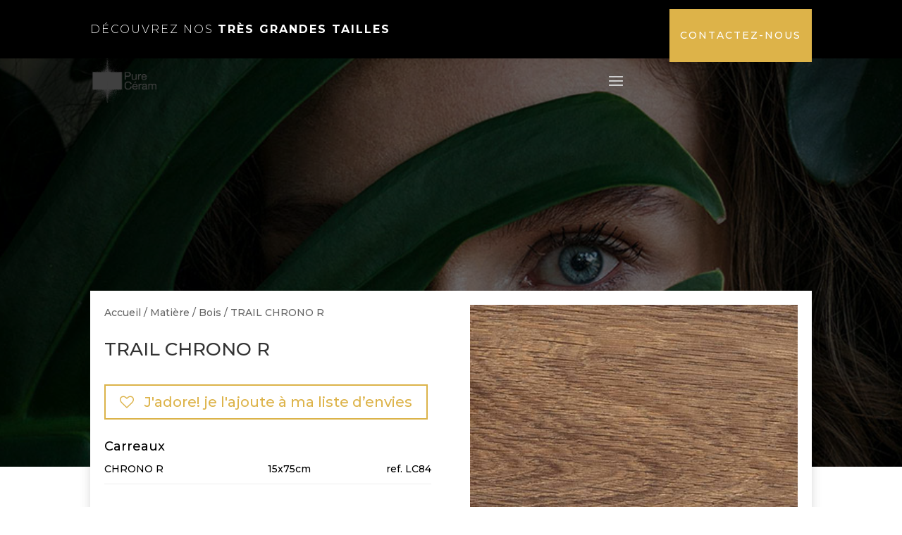

--- FILE ---
content_type: text/html; charset=UTF-8
request_url: https://www.pure-ceram.com/product/trail_chrono_r___3598/
body_size: 13928
content:
<!DOCTYPE html>
<html lang="fr-FR">
<head>
	<meta charset="UTF-8" />
<meta http-equiv="X-UA-Compatible" content="IE=edge">
	<link rel="pingback" href="https://www.pure-ceram.com/xmlrpc.php" />

	<script type="text/javascript">
		document.documentElement.className = 'js';
	</script>
	
					<script>document.documentElement.className = document.documentElement.className + ' yes-js js_active js'</script>
			<title>TRAIL CHRONO R | Pure Ceram</title>
<meta name='robots' content='max-image-preview:large' />
<link rel='dns-prefetch' href='//fonts.googleapis.com' />
<link rel='dns-prefetch' href='//s.w.org' />
<link rel="alternate" type="application/rss+xml" title="Pure Ceram &raquo; Flux" href="https://www.pure-ceram.com/feed/" />
<link rel="alternate" type="application/rss+xml" title="Pure Ceram &raquo; Flux des commentaires" href="https://www.pure-ceram.com/comments/feed/" />
<link rel="alternate" type="application/rss+xml" title="Pure Ceram &raquo; TRAIL CHRONO R Flux des commentaires" href="https://www.pure-ceram.com/product/trail_chrono_r___3598/feed/" />
		<script type="text/javascript">
			window._wpemojiSettings = {"baseUrl":"https:\/\/s.w.org\/images\/core\/emoji\/13.0.1\/72x72\/","ext":".png","svgUrl":"https:\/\/s.w.org\/images\/core\/emoji\/13.0.1\/svg\/","svgExt":".svg","source":{"concatemoji":"https:\/\/www.pure-ceram.com\/wp-includes\/js\/wp-emoji-release.min.js?ver=5.7.14"}};
			!function(e,a,t){var n,r,o,i=a.createElement("canvas"),p=i.getContext&&i.getContext("2d");function s(e,t){var a=String.fromCharCode;p.clearRect(0,0,i.width,i.height),p.fillText(a.apply(this,e),0,0);e=i.toDataURL();return p.clearRect(0,0,i.width,i.height),p.fillText(a.apply(this,t),0,0),e===i.toDataURL()}function c(e){var t=a.createElement("script");t.src=e,t.defer=t.type="text/javascript",a.getElementsByTagName("head")[0].appendChild(t)}for(o=Array("flag","emoji"),t.supports={everything:!0,everythingExceptFlag:!0},r=0;r<o.length;r++)t.supports[o[r]]=function(e){if(!p||!p.fillText)return!1;switch(p.textBaseline="top",p.font="600 32px Arial",e){case"flag":return s([127987,65039,8205,9895,65039],[127987,65039,8203,9895,65039])?!1:!s([55356,56826,55356,56819],[55356,56826,8203,55356,56819])&&!s([55356,57332,56128,56423,56128,56418,56128,56421,56128,56430,56128,56423,56128,56447],[55356,57332,8203,56128,56423,8203,56128,56418,8203,56128,56421,8203,56128,56430,8203,56128,56423,8203,56128,56447]);case"emoji":return!s([55357,56424,8205,55356,57212],[55357,56424,8203,55356,57212])}return!1}(o[r]),t.supports.everything=t.supports.everything&&t.supports[o[r]],"flag"!==o[r]&&(t.supports.everythingExceptFlag=t.supports.everythingExceptFlag&&t.supports[o[r]]);t.supports.everythingExceptFlag=t.supports.everythingExceptFlag&&!t.supports.flag,t.DOMReady=!1,t.readyCallback=function(){t.DOMReady=!0},t.supports.everything||(n=function(){t.readyCallback()},a.addEventListener?(a.addEventListener("DOMContentLoaded",n,!1),e.addEventListener("load",n,!1)):(e.attachEvent("onload",n),a.attachEvent("onreadystatechange",function(){"complete"===a.readyState&&t.readyCallback()})),(n=t.source||{}).concatemoji?c(n.concatemoji):n.wpemoji&&n.twemoji&&(c(n.twemoji),c(n.wpemoji)))}(window,document,window._wpemojiSettings);
		</script>
		<meta content="Divi v.4.6.6" name="generator"/><style type="text/css">
img.wp-smiley,
img.emoji {
	display: inline !important;
	border: none !important;
	box-shadow: none !important;
	height: 1em !important;
	width: 1em !important;
	margin: 0 .07em !important;
	vertical-align: -0.1em !important;
	background: none !important;
	padding: 0 !important;
}
</style>
	<link rel='stylesheet' id='wp-block-library-css'  href='https://www.pure-ceram.com/wp-includes/css/dist/block-library/style.min.css?ver=5.7.14' type='text/css' media='all' />
<link rel='stylesheet' id='wc-block-vendors-style-css'  href='https://www.pure-ceram.com/wp-content/plugins/woocommerce/packages/woocommerce-blocks/build/vendors-style.css?ver=4.4.3' type='text/css' media='all' />
<link rel='stylesheet' id='wc-block-style-css'  href='https://www.pure-ceram.com/wp-content/plugins/woocommerce/packages/woocommerce-blocks/build/style.css?ver=4.4.3' type='text/css' media='all' />
<link rel='stylesheet' id='jquery-selectBox-css'  href='https://www.pure-ceram.com/wp-content/plugins/yith-woocommerce-wishlist/assets/css/jquery.selectBox.css?ver=1.2.0' type='text/css' media='all' />
<link rel='stylesheet' id='yith-wcwl-font-awesome-css'  href='https://www.pure-ceram.com/wp-content/plugins/yith-woocommerce-wishlist/assets/css/font-awesome.css?ver=4.7.0' type='text/css' media='all' />
<link rel='stylesheet' id='yith-wcwl-main-css'  href='https://www.pure-ceram.com/wp-content/plugins/yith-woocommerce-wishlist/assets/css/style.css?ver=3.0.20' type='text/css' media='all' />
<style id='yith-wcwl-main-inline-css' type='text/css'>
.woocommerce a.add_to_wishlist.button.alt{background-color: #ffffff; background: #ffffff;color: #ddb349;border-color: #dbb349;}.woocommerce a.add_to_wishlist.button.alt:hover{background-color: #dbb349; background: #dbb349;color: #FFFFFF;border-color: #ddb349;}.woocommerce a.add_to_wishlist.button.alt{border-radius: 0px;}.yith-wcwl-share li a{color: #FFFFFF;}.yith-wcwl-share li a:hover{color: #FFFFFF;}.yith-wcwl-share a.facebook{background: #39599E; background-color: #39599E;}.yith-wcwl-share a.facebook:hover{background: #595A5A; background-color: #595A5A;}.yith-wcwl-share a.twitter{background: #45AFE2; background-color: #45AFE2;}.yith-wcwl-share a.twitter:hover{background: #595A5A; background-color: #595A5A;}.yith-wcwl-share a.pinterest{background: #AB2E31; background-color: #AB2E31;}.yith-wcwl-share a.pinterest:hover{background: #595A5A; background-color: #595A5A;}.yith-wcwl-share a.email{background: #FBB102; background-color: #FBB102;}.yith-wcwl-share a.email:hover{background: #595A5A; background-color: #595A5A;}.yith-wcwl-share a.whatsapp{background: #00A901; background-color: #00A901;}.yith-wcwl-share a.whatsapp:hover{background: #595A5A; background-color: #595A5A;}
</style>
<link rel='stylesheet' id='photoswipe-css'  href='https://www.pure-ceram.com/wp-content/plugins/woocommerce/assets/css/photoswipe/photoswipe.min.css?ver=5.1.0' type='text/css' media='all' />
<link rel='stylesheet' id='photoswipe-default-skin-css'  href='https://www.pure-ceram.com/wp-content/plugins/woocommerce/assets/css/photoswipe/default-skin/default-skin.min.css?ver=5.1.0' type='text/css' media='all' />
<link rel='stylesheet' id='woocommerce-layout-css'  href='https://www.pure-ceram.com/wp-content/plugins/woocommerce/assets/css/woocommerce-layout.css?ver=5.1.0' type='text/css' media='all' />
<link rel='stylesheet' id='woocommerce-smallscreen-css'  href='https://www.pure-ceram.com/wp-content/plugins/woocommerce/assets/css/woocommerce-smallscreen.css?ver=5.1.0' type='text/css' media='only screen and (max-width: 768px)' />
<link rel='stylesheet' id='woocommerce-general-css'  href='https://www.pure-ceram.com/wp-content/plugins/woocommerce/assets/css/woocommerce.css?ver=5.1.0' type='text/css' media='all' />
<style id='woocommerce-inline-inline-css' type='text/css'>
.woocommerce form .form-row .required { visibility: visible; }
</style>
<link rel='stylesheet' id='ywctm-frontend-css'  href='https://www.pure-ceram.com/wp-content/plugins/yith-woocommerce-catalog-mode/assets/css/frontend.min.css?ver=2.0.11' type='text/css' media='all' />
<style id='ywctm-frontend-inline-css' type='text/css'>
form.cart button.single_add_to_cart_button, form.cart .quantity, table.variations, form.variations_form, .single_variation_wrap .variations_button, .widget.woocommerce.widget_shopping_cart{display: none !important}
</style>
<link rel='stylesheet' id='woocommerce_prettyPhoto_css-css'  href='//www.pure-ceram.com/wp-content/plugins/woocommerce/assets/css/prettyPhoto.css?ver=5.7.14' type='text/css' media='all' />
<link rel='stylesheet' id='divi-style-css'  href='https://www.pure-ceram.com/wp-content/themes/Divi/style.css?ver=4.6.6' type='text/css' media='all' />
<link rel='stylesheet' id='et-builder-googlefonts-cached-css'  href='https://fonts.googleapis.com/css?family=Montserrat:100,100italic,200,200italic,300,300italic,regular,italic,500,500italic,600,600italic,700,700italic,800,800italic,900,900italic&#038;subset=latin,latin-ext&#038;display=swap' type='text/css' media='all' />
<link rel='stylesheet' id='dashicons-css'  href='https://www.pure-ceram.com/wp-includes/css/dashicons.min.css?ver=5.7.14' type='text/css' media='all' />
<style id='dashicons-inline-css' type='text/css'>
[data-font="Dashicons"]:before {font-family: 'Dashicons' !important;content: attr(data-icon) !important;speak: none !important;font-weight: normal !important;font-variant: normal !important;text-transform: none !important;line-height: 1 !important;font-style: normal !important;-webkit-font-smoothing: antialiased !important;-moz-osx-font-smoothing: grayscale !important;}
</style>
<link rel='stylesheet' id='wpt-universal-css'  href='https://www.pure-ceram.com/wp-content/plugins/woo-product-table/assets/css/universal.css?ver=2.8.2' type='text/css' media='all' />
<link rel='stylesheet' id='wpt-template-table-css'  href='https://www.pure-ceram.com/wp-content/plugins/woo-product-table/assets/css/template.css?ver=2.8.2' type='text/css' media='all' />
<link rel='stylesheet' id='select2-css'  href='https://www.pure-ceram.com/wp-content/plugins/woocommerce/assets/css/select2.css?ver=5.1.0' type='text/css' media='all' />
<script type='text/javascript' src='https://www.pure-ceram.com/wp-includes/js/jquery/jquery.min.js?ver=3.5.1' id='jquery-core-js'></script>
<script type='text/javascript' src='https://www.pure-ceram.com/wp-includes/js/jquery/jquery-migrate.min.js?ver=3.3.2' id='jquery-migrate-js'></script>
<script type='text/javascript' src='https://www.pure-ceram.com/wp-content/themes/Divi/core/admin/js/es6-promise.auto.min.js?ver=5.7.14' id='es6-promise-js'></script>
<script type='text/javascript' id='et-core-api-spam-recaptcha-js-extra'>
/* <![CDATA[ */
var et_core_api_spam_recaptcha = {"site_key":"","page_action":{"action":"trail_chrono_r___3598"}};
/* ]]> */
</script>
<script type='text/javascript' src='https://www.pure-ceram.com/wp-content/themes/Divi/core/admin/js/recaptcha.js?ver=5.7.14' id='et-core-api-spam-recaptcha-js'></script>
<link rel="https://api.w.org/" href="https://www.pure-ceram.com/wp-json/" /><link rel="alternate" type="application/json" href="https://www.pure-ceram.com/wp-json/wp/v2/product/2587" /><link rel="EditURI" type="application/rsd+xml" title="RSD" href="https://www.pure-ceram.com/xmlrpc.php?rsd" />
<link rel="wlwmanifest" type="application/wlwmanifest+xml" href="https://www.pure-ceram.com/wp-includes/wlwmanifest.xml" /> 
<meta name="generator" content="WordPress 5.7.14" />
<meta name="generator" content="WooCommerce 5.1.0" />
<link rel="canonical" href="https://www.pure-ceram.com/product/trail_chrono_r___3598/" />
<link rel='shortlink' href='https://www.pure-ceram.com/?p=2587' />
<link rel="alternate" type="application/json+oembed" href="https://www.pure-ceram.com/wp-json/oembed/1.0/embed?url=https%3A%2F%2Fwww.pure-ceram.com%2Fproduct%2Ftrail_chrono_r___3598%2F" />
<link rel="alternate" type="text/xml+oembed" href="https://www.pure-ceram.com/wp-json/oembed/1.0/embed?url=https%3A%2F%2Fwww.pure-ceram.com%2Fproduct%2Ftrail_chrono_r___3598%2F&#038;format=xml" />
<meta name="viewport" content="width=device-width, initial-scale=1.0, maximum-scale=1.0, user-scalable=0" /><link rel="shortcut icon" href="" />	<noscript><style>.woocommerce-product-gallery{ opacity: 1 !important; }</style></noscript>
	<style id="et-divi-customizer-global-cached-inline-styles">#footer-widgets .footer-widget a,#footer-widgets .footer-widget li a,#footer-widgets .footer-widget li a:hover{color:#ffffff}.footer-widget{color:#ffffff}.et_slide_in_menu_container,.et_slide_in_menu_container .et-search-field{letter-spacing:px}.et_slide_in_menu_container .et-search-field::-moz-placeholder{letter-spacing:px}.et_slide_in_menu_container .et-search-field::-webkit-input-placeholder{letter-spacing:px}.et_slide_in_menu_container .et-search-field:-ms-input-placeholder{letter-spacing:px}@media only screen and (min-width:1350px){.et_pb_row{padding:27px 0}.et_pb_section{padding:54px 0}.single.et_pb_pagebuilder_layout.et_full_width_page .et_post_meta_wrapper{padding-top:81px}.et_pb_fullwidth_section{padding:0}}	h1,h2,h3,h4,h5,h6{font-family:'Montserrat',Helvetica,Arial,Lucida,sans-serif}body,input,textarea,select{font-family:'Montserrat',Helvetica,Arial,Lucida,sans-serif}.woocommerce-get-product-category{margin:20px 0}.woocommerce-loop-category__title mark.count{display:none}.et_pb_section_0_tb_footer.et_pb_section{line-height:0.9!important}</style></head>
<body data-rsssl=1 class="product-template-default single single-product postid-2587 theme-Divi et-tb-has-template et-tb-has-header et-tb-has-body et-tb-has-footer wpt_device_desktop woocommerce woocommerce-page woocommerce-no-js et_pb_button_helper_class et_cover_background et_pb_gutter osx et_pb_gutters3 et_divi_theme et-db et_minified_js et_minified_css">
	<div id="page-container">
<div id="et-boc" class="et-boc">
			
		<header class="et-l et-l--header">
			<div class="et_builder_inner_content et_pb_gutters3 product">
		<div class="et_pb_section et_pb_section_0_tb_header et_pb_with_background et_section_regular" >
				
				
				
				
					<div class="et_pb_row et_pb_row_0_tb_header">
				<div class="et_pb_column et_pb_column_4_4 et_pb_column_0_tb_header  et_pb_css_mix_blend_mode_passthrough et-last-child">
				
				
				<div class="et_pb_module et_pb_text et_pb_text_0_tb_header et_clickable  et_pb_text_align_left et_pb_bg_layout_light">
				
				
				<div class="et_pb_text_inner">Découvrez nos <strong>très grandes tailles </strong></div>
			</div> <!-- .et_pb_text -->
			</div> <!-- .et_pb_column -->
				
				
			</div> <!-- .et_pb_row -->
				
				
			</div> <!-- .et_pb_section --><div class="et_pb_section et_pb_section_1_tb_header et_pb_sticky_module et_pb_with_background et_section_regular" >
				
				
				
				
					<div class="et_pb_row et_pb_row_1_tb_header et_pb_gutters1 et_pb_row--with-menu">
				<div class="et_pb_column et_pb_column_3_4 et_pb_column_1_tb_header  et_pb_css_mix_blend_mode_passthrough et_pb_column--with-menu">
				
				
				<div class="et_pb_with_border et_pb_module et_pb_menu et_pb_menu_0_tb_header et_pb_bg_layout_light  et_pb_text_align_right et_dropdown_animation_fade et_pb_menu--with-logo et_pb_menu--style-left_aligned  et_pb_css_filters et_pb_css_filters_hover">
					
					
					<div class="et_pb_menu_inner_container clearfix">
						<div class="et_pb_menu__logo-wrap">
			  <div class="et_pb_menu__logo">
				<a href="https://www.pure-ceram.com/" ><img loading="lazy" src="https://www.pure-ceram.com/wp-content/uploads/2020/11/pure_ceram_logo_header.png" alt="" height="auto" width="auto" class="wp-image-3131" /></a>
			  </div>
			</div>
						<div class="et_pb_menu__wrap">
							<div class="et_pb_menu__menu">
								<nav class="et-menu-nav"><ul id="menu-menu-collection" class="et-menu nav"><li class="et_pb_menu_page_id-4699 menu-item menu-item-type-post_type menu-item-object-page menu-item-5670"><a href="https://www.pure-ceram.com/collection/">Toutes les collections</a></li>
<li class="et_pb_menu_page_id-2885 menu-item menu-item-type-post_type menu-item-object-page menu-item-2908"><a href="https://www.pure-ceram.com/2885-2/">Par couleur</a></li>
<li class="et_pb_menu_page_id-5730 menu-item menu-item-type-post_type menu-item-object-page menu-item-5789"><a href="https://www.pure-ceram.com/ambiance-2/">Par ambiance</a></li>
<li class="et_pb_menu_page_id-5732 menu-item menu-item-type-post_type menu-item-object-page menu-item-5792"><a href="https://www.pure-ceram.com/matiere/">Par matière</a></li>
<li class="et_pb_menu_page_id-4587 menu-item menu-item-type-post_type menu-item-object-page menu-item-4657"><a href="https://www.pure-ceram.com/4587-2/">formats XXL</a></li>
<li class="et_pb_menu_page_id-3061 menu-item menu-item-type-post_type menu-item-object-page menu-item-3065"><a href="https://www.pure-ceram.com/liste-de-souhaits/">Ma liste d&#8217;envies</a></li>
</ul></nav>
							</div>
							
							
							<div class="et_mobile_nav_menu">
				<a href="#" class="mobile_nav closed">
					<span class="mobile_menu_bar"></span>
				</a>
			</div>
						</div>
						
					</div>
				</div>
			</div> <!-- .et_pb_column --><div class="et_pb_column et_pb_column_1_4 et_pb_column_2_tb_header  et_pb_css_mix_blend_mode_passthrough et-last-child">
				
				
				<div class="et_pb_button_module_wrapper et_pb_button_0_tb_header_wrapper et_pb_button_alignment_right et_pb_module ">
				<a class="et_pb_button et_pb_button_0_tb_header et_pb_bg_layout_light" href="https://www.pure-ceram.com/about/">Contactez-nous</a>
			</div>
			</div> <!-- .et_pb_column -->
				
				
			</div> <!-- .et_pb_row -->
				
				
			</div> <!-- .et_pb_section -->		</div><!-- .et_builder_inner_content -->
	</header><!-- .et-l -->
	<div id="et-main-area">
	
    <div id="main-content">
    <div class="woocommerce-notices-wrapper"></div><div class="clearfix"></div><!-- #end wrapper --><div class="et-l et-l--body">
			<div class="et_builder_inner_content et_pb_gutters3 product">
		<div id="fond-aleatoire" class="et_pb_section et_pb_section_0_tb_body et_pb_with_background et_section_regular" >
				
				
				
				
					<div class="et_pb_row et_pb_row_0_tb_body">
				<div class="et_pb_column et_pb_column_4_4 et_pb_column_0_tb_body  et_pb_css_mix_blend_mode_passthrough et-last-child">
				
				
				<div class="et_pb_module et_pb_code et_pb_code_0_tb_body">
				
				
				<div class="et_pb_code_inner"><script type="text/javascript">

jQuery(document).ready(function($){
    
    var image = new Array ();
    image[0] = "/11/0000_01.jpg";
    image[1] = "/11/15.jpg";
    image[2] = "/11/0002_03.jpg";
    image[3] = "/11/0003_04.jpg";
    image[4] = "/11/20.jpg";
    image[5] = "/11/19.jpg";
    image[6] = "/11/18.jpg";
    image[7] = "/11/17.jpg";
    image[8] = "/11/0010_11.jpg";
    image[9] = "/11/0011_12.jpg";
    image[10] = "/11/16.jpg";
    image[11] = "/11/0013_14.jpg";

    var hasard = Math.floor(Math.random() * image.length);

    $('#fond-aleatoire').css({'background-image': 'url(https://www.pure-ceram.com/wp-content/uploads/2020' + image[hasard] + ")"});

});

</script></div>
			</div> <!-- .et_pb_code -->
			</div> <!-- .et_pb_column -->
				
				
			</div> <!-- .et_pb_row -->
				
				
			</div> <!-- .et_pb_section --><div class="et_pb_section et_pb_section_1_tb_body et_section_regular" >
				
				
				
				
					<div class="et_pb_row et_pb_row_1_tb_body et_pb_equal_columns">
				<div class="et_pb_column et_pb_column_1_2 et_pb_column_1_tb_body  et_pb_css_mix_blend_mode_passthrough">
				
				
				<div class="et_pb_module et_pb_text et_pb_text_0_tb_body  et_pb_text_align_left et_pb_bg_layout_light">
				
				
				<div class="et_pb_text_inner"><div class="woocommerce et-dynamic-content-woo et-dynamic-content-woo--product_breadcrumb"><nav class="woocommerce-breadcrumb"><a href="https://www.pure-ceram.com">Accueil</a> / <a href="https://www.pure-ceram.com/product-category/matiere/">Matière</a> / <a href="https://www.pure-ceram.com/product-category/matiere/bois/">Bois</a> / TRAIL CHRONO R</nav></div></div>
			</div> <!-- .et_pb_text --><div class="et_pb_module et_pb_wc_title et_pb_wc_title_0_tb_body et_pb_bg_layout_light">
				
				
				
				
				<div class="et_pb_module_inner">
					
		<h2>TRAIL CHRONO R</h2>
				</div>
			</div><div class="et_pb_module et_pb_code et_pb_code_1_tb_body">
				
				
				<div class="et_pb_code_inner">
<div class="yith-wcwl-add-to-wishlist add-to-wishlist-2587  wishlist-fragment on-first-load" data-fragment-ref="2587" data-fragment-options="{&quot;base_url&quot;:&quot;&quot;,&quot;in_default_wishlist&quot;:false,&quot;is_single&quot;:true,&quot;show_exists&quot;:false,&quot;product_id&quot;:2587,&quot;parent_product_id&quot;:2587,&quot;product_type&quot;:&quot;simple&quot;,&quot;show_view&quot;:true,&quot;browse_wishlist_text&quot;:&quot;Voir ma liste d\u2019envies&quot;,&quot;already_in_wishslist_text&quot;:&quot;Le produit est d\u00e9j\u00e0 dans votre liste de souhaits\u00a0!&quot;,&quot;product_added_text&quot;:&quot;Produit ajout\u00e9 !&quot;,&quot;heading_icon&quot;:&quot;fa-heart-o&quot;,&quot;available_multi_wishlist&quot;:false,&quot;disable_wishlist&quot;:false,&quot;show_count&quot;:false,&quot;ajax_loading&quot;:false,&quot;loop_position&quot;:&quot;after_add_to_cart&quot;,&quot;item&quot;:&quot;add_to_wishlist&quot;}">
			
			<!-- ADD TO WISHLIST -->
			
<div class="yith-wcwl-add-button">
	<a href="?add_to_wishlist=2587" rel="nofollow" data-product-id="2587" data-product-type="simple" data-original-product-id="2587" class="add_to_wishlist single_add_to_wishlist button alt" data-title="J&#039;adore! je l&#039;ajoute à ma liste d’envies">
		<i class="yith-wcwl-icon fa fa-heart-o"></i>		<span>J'adore! je l'ajoute à ma liste d’envies</span>
	</a>
</div>
			<!-- COUNT TEXT -->
			
			</div></div>
			</div> <!-- .et_pb_code --><div class="et_pb_module et_pb_text et_pb_text_1_tb_body tabledescription  et_pb_text_align_left et_pb_bg_layout_light">
				
				
				<div class="et_pb_text_inner"><p>Carreaux</p><ul><li><span>CHRONO R  </span><span>15x75cm</span><span>LC84</span></li></ul></div>
			</div> <!-- .et_pb_text --><div class="et_pb_module et_pb_code et_pb_code_2_tb_body">
				
				
				<div class="et_pb_code_inner"><style type="text/css">
        .tabledescription  p {
            width : 100%;
            font-size: 18px;
            padding: 0;
        }
        .tabledescription ul{display:table; width:100%; padding:0;line-height: 1.5;}
		.tabledescription ul li{display:table-row;}
		.tabledescription ul li span, .tabledescription ul li span + span, .tabledescription ul li span + span + span {display:table-cell; text-align:left;border-bottom: 1px solid #ededed; padding: 10px 0;}
        .tabledescription ul li span + span {width: 50%;}
		.tabledescription ul li span + span {width: 25%;}
        .tabledescription ul li span + span + span {text-align: right;width: 25%;}
        .tabledescription ul li span + span + span:before {content: "ref. ";}
		.tabledescription ul li span + span + span:empty:before {content:none;}

</style></div>
			</div> <!-- .et_pb_code -->
			</div> <!-- .et_pb_column --><div class="et_pb_column et_pb_column_1_2 et_pb_column_2_tb_body  et_pb_css_mix_blend_mode_passthrough et-last-child">
				
				
				<div class="et_pb_module et_pb_image et_pb_image_0_tb_body et_animated et-waypoint">
				
				
				<span class="et_pb_image_wrap "><img loading="lazy" src="https://www.pure-ceram.com/wp-content/uploads/2020/11/TRAIL_CHRONO_WEB.jpg" alt="" title="TRAIL_CHRONO_WEB" height="auto" width="auto" srcset="https://www.pure-ceram.com/wp-content/uploads/2020/11/TRAIL_CHRONO_WEB.jpg 600w, https://www.pure-ceram.com/wp-content/uploads/2020/11/TRAIL_CHRONO_WEB-480x480.jpg 480w" sizes="(min-width: 0px) and (max-width: 480px) 480px, (min-width: 481px) 600px, 100vw" class="wp-image-2588" /></span>
			</div>
			</div> <!-- .et_pb_column -->
				
				
			</div> <!-- .et_pb_row --><div class="et_pb_row et_pb_row_2_tb_body et_pb_equal_columns">
				<div class="et_pb_with_border et_pb_column_1_2 et_pb_column et_pb_column_3_tb_body  et_pb_css_mix_blend_mode_passthrough">
				
				
				<div class="et_pb_module et_pb_text et_pb_text_2_tb_body tabledescription  et_pb_text_align_left et_pb_bg_layout_light">
				
				
				<div class="et_pb_text_inner"><p>Plinthes</p><ul><li><span>CHRONO BATTISCOPA R  </span><span>7x75cm</span><span>LD32</span></li></ul></div>
			</div> <!-- .et_pb_text -->
			</div> <!-- .et_pb_column --><div class="et_pb_with_border et_pb_column_1_2 et_pb_column et_pb_column_4_tb_body  et_pb_css_mix_blend_mode_passthrough et-last-child">
				
				
				<div class="et_pb_module et_pb_text et_pb_text_3_tb_body tabledescription  et_pb_text_align_left et_pb_bg_layout_light">
				
				
				
			</div> <!-- .et_pb_text -->
			</div> <!-- .et_pb_column -->
				
				
			</div> <!-- .et_pb_row --><div class="et_pb_row et_pb_row_3_tb_body">
				<div class="et_pb_column et_pb_column_4_4 et_pb_column_5_tb_body  et_pb_css_mix_blend_mode_passthrough et-last-child">
				
				
				<div class="et_pb_module et_pb_wc_related_products et_pb_wc_related_products_0_tb_body et_pb_bg_layout_">
				
				
				
				
				<div class="et_pb_module_inner">
					
	<section class="related products">

					<h2>Produits apparentés</h2>
				
		<ul class="products columns-4">

			
					<li class="product type-product post-1728 status-publish first instock product_cat-ambiances product_cat-bureaux-et-lieux-publics product_cat-block-bureaux-et-lieux-publics product_cat-cuisine product_cat-block-cuisine product_cat-espace-sejour product_cat-block-espace-sejour product_cat-salle-de-bains product_cat-block-salle-de-bains product_cat-vente-et-restauration product_cat-block-vente-et-restauration product_cat-couleur product_cat-blanc-couleur product_cat-matiere product_cat-ciment product_cat-block-ciment product_cat-collection product_cat-block product_tag-blanc product_tag-carreaux product_tag-ciment has-post-thumbnail shipping-taxable product-type-simple">
	<a href="https://www.pure-ceram.com/product/block_mist_r_2141/" class="woocommerce-LoopProduct-link woocommerce-loop-product__link"><span class="et_shop_image"><img width="300" height="300" src="https://www.pure-ceram.com/wp-content/uploads/2020/11/block-mist-r-300x300.jpg" class="attachment-woocommerce_thumbnail size-woocommerce_thumbnail" alt="" loading="lazy" /><span class="et_overlay"></span></span><h2 class="woocommerce-loop-product__title">BLOCK MIST R</h2>
</a></li>

			
					<li class="product type-product post-1720 status-publish instock product_cat-ambiances product_cat-espace-sejour product_cat-baita-espace-sejour product_cat-vente-et-restauration product_cat-baita-vente-et-restauration product_cat-couleur product_cat-gris-couleur product_cat-matiere product_cat-bois product_cat-baita-bois product_cat-collection product_cat-baita product_tag-bois product_tag-carreaux product_tag-gris has-post-thumbnail shipping-taxable product-type-simple">
	<a href="https://www.pure-ceram.com/product/baita_shade_r___2096/" class="woocommerce-LoopProduct-link woocommerce-loop-product__link"><span class="et_shop_image"><img width="300" height="300" src="https://www.pure-ceram.com/wp-content/uploads/2020/11/baita-shade-r-600x600-300x300.jpg" class="attachment-woocommerce_thumbnail size-woocommerce_thumbnail" alt="" loading="lazy" /><span class="et_overlay"></span></span><h2 class="woocommerce-loop-product__title">BAITA SHADE R</h2>
</a></li>

			
					<li class="product type-product post-1710 status-publish instock product_cat-ambiances product_cat-cuisine product_cat-avantgarde-cuisine product_cat-espace-sejour product_cat-avantgarde-espace-sejour product_cat-vente-et-restauration product_cat-avantgarde-vente-et-restauration product_cat-couleur product_cat-beige-et-marron-couleur product_cat-matiere product_cat-marbre-et-pierres product_cat-avantgarde-marbre-et-pierres product_cat-collection product_cat-avantgarde product_tag-beige-et-marron product_tag-carreaux product_tag-marbre-et-pierres has-post-thumbnail shipping-taxable product-type-simple">
	<a href="https://www.pure-ceram.com/product/avantgarde_glace_2067/" class="woocommerce-LoopProduct-link woocommerce-loop-product__link"><span class="et_shop_image"><img width="300" height="300" src="https://www.pure-ceram.com/wp-content/uploads/2020/11/avantgarde-glace-r-600x600-300x300.jpg" class="attachment-woocommerce_thumbnail size-woocommerce_thumbnail" alt="" loading="lazy" /><span class="et_overlay"></span></span><h2 class="woocommerce-loop-product__title">AVANTGARDE GLACE</h2>
</a></li>

			
					<li class="product type-product post-1726 status-publish last instock product_cat-ambiances product_cat-bureaux-et-lieux-publics product_cat-block-bureaux-et-lieux-publics product_cat-cuisine product_cat-block-cuisine product_cat-espace-sejour product_cat-block-espace-sejour product_cat-salle-de-bains product_cat-block-salle-de-bains product_cat-vente-et-restauration product_cat-block-vente-et-restauration product_cat-couleur product_cat-gris-couleur product_cat-matiere product_cat-ciment product_cat-block-ciment product_cat-collection product_cat-block product_tag-carreaux product_tag-ciment product_tag-gris has-post-thumbnail shipping-taxable product-type-simple">
	<a href="https://www.pure-ceram.com/product/block_iron_r_2127/" class="woocommerce-LoopProduct-link woocommerce-loop-product__link"><span class="et_shop_image"><img width="300" height="300" src="https://www.pure-ceram.com/wp-content/uploads/2020/11/BLOCK_IRON-300x300.jpg" class="attachment-woocommerce_thumbnail size-woocommerce_thumbnail" alt="" loading="lazy" /><span class="et_overlay"></span></span><h2 class="woocommerce-loop-product__title">BLOCK IRON R</h2>
</a></li>

			
		</ul>

	</section>
	
				</div>
			</div>
			</div> <!-- .et_pb_column -->
				
				
			</div> <!-- .et_pb_row -->
				
				
			</div> <!-- .et_pb_section -->		</div><!-- .et_builder_inner_content -->
	</div><!-- .et-l -->
	    </div>
    
	<footer class="et-l et-l--footer">
			<div class="et_builder_inner_content et_pb_gutters3 product">
		<div class="et_pb_section et_pb_section_0_tb_footer et_pb_section_parallax et_pb_with_background et_section_regular" >
				
				<div class="et_parallax_bg_wrap"><div
						class="et_parallax_bg"
						style="background-image: url(https://www.pure-ceram.com/wp-content/uploads/2020/11/Prestigio_Macaubas-75x150-Lucido.jpg);"
					></div></div>
				
				
					<div class="et_pb_row et_pb_row_0_tb_footer">
				<div class="et_pb_column et_pb_column_4_4 et_pb_column_0_tb_footer  et_pb_css_mix_blend_mode_passthrough et-last-child">
				
				
				<div class="et_pb_module et_pb_text et_pb_text_0_tb_footer  et_pb_text_align_center et_pb_bg_layout_dark">
				
				
				<div class="et_pb_text_inner"><p>Faites le choix du design et de la qualité</p></div>
			</div> <!-- .et_pb_text -->
			</div> <!-- .et_pb_column -->
				
				
			</div> <!-- .et_pb_row -->
				
				
			</div> <!-- .et_pb_section --><div class="et_pb_section et_pb_section_1_tb_footer et_section_regular" >
				
				
				
				
					<div class="et_pb_row et_pb_row_1_tb_footer et_hover_enabled">
				<div class="et_pb_column et_pb_column_4_4 et_pb_column_1_tb_footer  et_pb_css_mix_blend_mode_passthrough et-last-child">
				
				
				<div class="et_pb_module et_pb_text et_pb_text_1_tb_footer  et_pb_text_align_center et_pb_bg_layout_light">
				
				
				<div class="et_pb_text_inner"><h2>Contactez-nous simplement</h2></div>
			</div> <!-- .et_pb_text -->
			<div id="et_pb_contact_form_0" class="et_pb_module et_pb_contact_form_0_tb_footer et_hover_enabled et_pb_contact_form_container clearfix" data-form_unique_num="0">
				
				
				
				<div class="et-pb-contact-message"></div>
				
				<div class="et_pb_contact">
					<form class="et_pb_contact_form clearfix" method="post" action="https://www.pure-ceram.com/product/trail_chrono_r___3598/">
						<p class="et_pb_contact_field et_pb_contact_field_0_tb_footer et_pb_contact_field_half" data-id="name" data-type="input">
				
				
				<label for="et_pb_contact_name_0" class="et_pb_contact_form_label">Votre nom</label>
				<input type="text" id="et_pb_contact_name_0" class="input" value="" name="et_pb_contact_name_0" data-required_mark="required" data-field_type="input" data-original_id="name" placeholder="Votre nom">
			</p><p class="et_pb_contact_field et_pb_contact_field_1_tb_footer et_pb_contact_field_half et_pb_contact_field_last" data-id="email" data-type="email">
				
				
				<label for="et_pb_contact_email_0" class="et_pb_contact_form_label">Votre adresse mail</label>
				<input type="text" id="et_pb_contact_email_0" class="input" value="" name="et_pb_contact_email_0" data-required_mark="required" data-field_type="email" data-original_id="email" placeholder="Votre adresse mail">
			</p><p class="et_pb_contact_field et_pb_contact_field_2_tb_footer et_pb_contact_field_last" data-id="message" data-type="text">
				
				
				<label for="et_pb_contact_message_0" class="et_pb_contact_form_label">Votre message</label>
				<textarea name="et_pb_contact_message_0" id="et_pb_contact_message_0" class="et_pb_contact_message input" data-required_mark="required" data-field_type="text" data-original_id="message" placeholder="Votre message"></textarea>
			</p>
						<input type="hidden" value="et_contact_proccess" name="et_pb_contactform_submit_0"/>
						<div class="et_contact_bottom_container">
							
			<div class="et_pb_contact_right">
				<p class="clearfix">
					<span class="et_pb_contact_captcha_question">2 + 13</span> = <input type="text" size="2" class="input et_pb_contact_captcha" data-first_digit="2" data-second_digit="13" value="" name="et_pb_contact_captcha_0" data-required_mark="required" autocomplete="off">
				</p>
			</div><!-- .et_pb_contact_right -->
							<button type="submit" name="et_builder_submit_button" class="et_pb_contact_submit et_pb_button">Envoi</button>
						</div>
						<input type="hidden" id="_wpnonce-et-pb-contact-form-submitted-0" name="_wpnonce-et-pb-contact-form-submitted-0" value="b0d2bd2a47" /><input type="hidden" name="_wp_http_referer" value="/product/trail_chrono_r___3598/" />
					</form>
				</div> <!-- .et_pb_contact -->
			</div> <!-- .et_pb_contact_form_container -->
			
			</div> <!-- .et_pb_column -->
				
				
			</div> <!-- .et_pb_row -->
				
				
			</div> <!-- .et_pb_section --><div class="et_pb_section et_pb_section_2_tb_footer et_pb_with_background et_section_regular" >
				
				
				
				
					<div class="et_pb_row et_pb_row_2_tb_footer et_animated">
				<div class="et_pb_column et_pb_column_1_2 et_pb_column_2_tb_footer  et_pb_css_mix_blend_mode_passthrough">
				
				
				<div class="et_pb_module et_pb_image et_pb_image_0_tb_footer">
				
				
				<span class="et_pb_image_wrap "><img loading="lazy" src="https://www.pure-ceram.com/wp-content/uploads/2020/11/pure_ceram_logo_texte_droite_2lignes.png" alt="" title="pure_ceram_logo_texte_droite_2lignes" height="auto" width="auto" srcset="https://www.pure-ceram.com/wp-content/uploads/2020/11/pure_ceram_logo_texte_droite_2lignes.png 976w, https://www.pure-ceram.com/wp-content/uploads/2020/11/pure_ceram_logo_texte_droite_2lignes-480x404.png 480w" sizes="(min-width: 0px) and (max-width: 480px) 480px, (min-width: 481px) 976px, 100vw" class="wp-image-3004" /></span>
			</div><div class="et_pb_module et_pb_text et_pb_text_2_tb_footer  et_pb_text_align_left et_pb_bg_layout_light">
				
				
				<div class="et_pb_text_inner">Pure-Céram est distributeur de grès cérame italien de haute qualité incluant le conseil et l&#8217;expérience d&#8217;architectes et d&#8217;un professionnel du carrelage pour la grande région Savoie.</div>
			</div> <!-- .et_pb_text -->
			</div> <!-- .et_pb_column --><div class="et_pb_column et_pb_column_1_4 et_pb_column_3_tb_footer  et_pb_css_mix_blend_mode_passthrough">
				
				
				<div class="et_pb_module et_pb_text et_pb_text_3_tb_footer  et_pb_text_align_left et_pb_bg_layout_light">
				
				
				<div class="et_pb_text_inner"><h3>PURE-CERAM DISPOSE D&#8217;UN SHOW ROOM<BR><STRONG>VISITES EXLUSIVEMENT SUR RENDEZ-VOUS</STRONG></h3>
<p>1461 route de Juflly<br /> 74250 Fillinges</p>
<p><a href="tel:+33624035265">+33 6 24 03 52 65</a></p>
<p>&nbsp;</p></div>
			</div> <!-- .et_pb_text -->
			</div> <!-- .et_pb_column --><div class="et_pb_column et_pb_column_1_4 et_pb_column_4_tb_footer  et_pb_css_mix_blend_mode_passthrough et-last-child">
				
				
				<div class="et_pb_module et_pb_text et_pb_text_4_tb_footer  et_pb_text_align_left et_pb_bg_layout_light">
				
				
				<div class="et_pb_text_inner"><h3>Rencontrons-nous<br />pour concrétiser votre projet</h3>
<p><a href="mailto:contact@pure-ceram.com">contact@pure-ceram.com<br /> </a><span style="font-size: 13px;">+33 6 24 03 52 65</span></p>
<p>&nbsp;</p></div>
			</div> <!-- .et_pb_text -->
			</div> <!-- .et_pb_column -->
				
				
			</div> <!-- .et_pb_row --><div class="et_pb_row et_pb_row_3_tb_footer">
				<div class="et_pb_column et_pb_column_4_4 et_pb_column_5_tb_footer  et_pb_css_mix_blend_mode_passthrough et-last-child">
				
				
				<ul class="et_pb_module et_pb_social_media_follow et_pb_social_media_follow_0_tb_footer clearfix  et_pb_text_align_center et_pb_bg_layout_light">
				
				
				<li
            class='et_pb_social_media_follow_network_0_tb_footer et_pb_social_icon et_pb_social_network_link  et-social-facebook et_pb_social_media_follow_network_0_tb_footer'><a
              href='https://www.facebook.com/PURECERAM/'
              class='icon et_pb_with_border'
              title='Suivez sur Facebook'
               target="_blank"><span
                class='et_pb_social_media_follow_network_name'
                aria-hidden='true'
                >Suivre</span></a></li><li
            class='et_pb_social_media_follow_network_1_tb_footer et_pb_social_icon et_pb_social_network_link  et-social-instagram et_pb_social_media_follow_network_1_tb_footer'><a
              href='https://instagram.com/fredtur74'
              class='icon et_pb_with_border'
              title='Suivez sur Instagram'
               target="_blank"><span
                class='et_pb_social_media_follow_network_name'
                aria-hidden='true'
                >Suivre</span></a></li>
			</ul> <!-- .et_pb_counters -->
			</div> <!-- .et_pb_column -->
				
				
			</div> <!-- .et_pb_row -->
				
				
			</div> <!-- .et_pb_section -->		</div><!-- .et_builder_inner_content -->
	</footer><!-- .et-l -->
	    </div> <!-- #et-main-area -->

			
		</div><!-- #et-boc -->
		</div> <!-- #page-container -->

			<script type="application/ld+json">{"@context":"https:\/\/schema.org\/","@type":"BreadcrumbList","itemListElement":[{"@type":"ListItem","position":1,"item":{"name":"Accueil","@id":"https:\/\/www.pure-ceram.com"}},{"@type":"ListItem","position":2,"item":{"name":"Mati\u00e8re","@id":"https:\/\/www.pure-ceram.com\/product-category\/matiere\/"}},{"@type":"ListItem","position":3,"item":{"name":"Bois","@id":"https:\/\/www.pure-ceram.com\/product-category\/matiere\/bois\/"}},{"@type":"ListItem","position":4,"item":{"name":"TRAIL CHRONO R","@id":"https:\/\/www.pure-ceram.com\/product\/trail_chrono_r___3598\/"}}]}</script>	<script type="text/javascript">
				var et_animation_data = [{"class":"et_pb_image_0_tb_body","style":"slideBottom","repeat":"once","duration":"1000ms","delay":"0ms","intensity":"50%","starting_opacity":"0%","speed_curve":"ease-in-out"},{"class":"et_pb_row_2_tb_footer","style":"fade","repeat":"once","duration":"1000ms","delay":"0ms","intensity":"50%","starting_opacity":"0%","speed_curve":"ease-in-out"}];
					var et_link_options_data = [{"class":"et_pb_text_0_tb_header","url":"https:\/\/www.pure-ceram.com\/4587-2\/","target":"_self"}];
			</script>
		<script type="text/javascript">
		(function () {
			var c = document.body.className;
			c = c.replace(/woocommerce-no-js/, 'woocommerce-js');
			document.body.className = c;
		})();
	</script>
	
<div class="pswp" tabindex="-1" role="dialog" aria-hidden="true">
	<div class="pswp__bg"></div>
	<div class="pswp__scroll-wrap">
		<div class="pswp__container">
			<div class="pswp__item"></div>
			<div class="pswp__item"></div>
			<div class="pswp__item"></div>
		</div>
		<div class="pswp__ui pswp__ui--hidden">
			<div class="pswp__top-bar">
				<div class="pswp__counter"></div>
				<button class="pswp__button pswp__button--close" aria-label="Fermer (Echap)"></button>
				<button class="pswp__button pswp__button--share" aria-label="Partagez"></button>
				<button class="pswp__button pswp__button--fs" aria-label="Basculer en plein écran"></button>
				<button class="pswp__button pswp__button--zoom" aria-label="Zoomer/Dézoomer"></button>
				<div class="pswp__preloader">
					<div class="pswp__preloader__icn">
						<div class="pswp__preloader__cut">
							<div class="pswp__preloader__donut"></div>
						</div>
					</div>
				</div>
			</div>
			<div class="pswp__share-modal pswp__share-modal--hidden pswp__single-tap">
				<div class="pswp__share-tooltip"></div>
			</div>
			<button class="pswp__button pswp__button--arrow--left" aria-label="Précédent (flèche  gauche)"></button>
			<button class="pswp__button pswp__button--arrow--right" aria-label="Suivant (flèche droite)"></button>
			<div class="pswp__caption">
				<div class="pswp__caption__center"></div>
			</div>
		</div>
	</div>
</div>
<link rel='stylesheet' id='et-builder-googlefonts-css'  href='https://fonts.googleapis.com/css?family=Montserrat:100,200,300,regular,500,600,700,800,900,100italic,200italic,300italic,italic,500italic,600italic,700italic,800italic,900italic&#038;subset=latin,latin-ext&#038;display=swap' type='text/css' media='all' />
<script type='text/javascript' src='https://www.pure-ceram.com/wp-content/plugins/yith-woocommerce-wishlist/assets/js/jquery.selectBox.min.js?ver=1.2.0' id='jquery-selectBox-js'></script>
<script type='text/javascript' id='jquery-yith-wcwl-js-extra'>
/* <![CDATA[ */
var yith_wcwl_l10n = {"ajax_url":"\/wp-admin\/admin-ajax.php","redirect_to_cart":"no","multi_wishlist":"","hide_add_button":"1","enable_ajax_loading":"","ajax_loader_url":"https:\/\/www.pure-ceram.com\/wp-content\/plugins\/yith-woocommerce-wishlist\/assets\/images\/ajax-loader-alt.svg","remove_from_wishlist_after_add_to_cart":"1","is_wishlist_responsive":"1","time_to_close_prettyphoto":"3000","fragments_index_glue":".","reload_on_found_variation":"1","mobile_media_query":"768","labels":{"cookie_disabled":"Nous sommes d\u00e9sol\u00e9s, mais cette fonctionnalit\u00e9 n\u2019est disponible que si les cookies de votre navigateur sont activ\u00e9s.","added_to_cart_message":"<div class=\"woocommerce-notices-wrapper\"><div class=\"woocommerce-message\" role=\"alert\">Product added to cart successfully<\/div><\/div>"},"actions":{"add_to_wishlist_action":"add_to_wishlist","remove_from_wishlist_action":"remove_from_wishlist","reload_wishlist_and_adding_elem_action":"reload_wishlist_and_adding_elem","load_mobile_action":"load_mobile","delete_item_action":"delete_item","save_title_action":"save_title","save_privacy_action":"save_privacy","load_fragments":"load_fragments"}};
/* ]]> */
</script>
<script type='text/javascript' src='https://www.pure-ceram.com/wp-content/plugins/yith-woocommerce-wishlist/assets/js/jquery.yith-wcwl.min.js?ver=3.0.20' id='jquery-yith-wcwl-js'></script>
<script type='text/javascript' src='https://www.pure-ceram.com/wp-content/plugins/woocommerce/assets/js/jquery-blockui/jquery.blockUI.min.js?ver=2.70' id='jquery-blockui-js'></script>
<script type='text/javascript' id='wc-add-to-cart-js-extra'>
/* <![CDATA[ */
var wc_add_to_cart_params = {"ajax_url":"\/wp-admin\/admin-ajax.php","wc_ajax_url":"\/?wc-ajax=%%endpoint%%","i18n_view_cart":"Voir le panier","cart_url":"https:\/\/www.pure-ceram.com","is_cart":"","cart_redirect_after_add":"no"};
/* ]]> */
</script>
<script type='text/javascript' src='https://www.pure-ceram.com/wp-content/plugins/woocommerce/assets/js/frontend/add-to-cart.min.js?ver=5.1.0' id='wc-add-to-cart-js'></script>
<script type='text/javascript' src='https://www.pure-ceram.com/wp-content/plugins/woocommerce/assets/js/zoom/jquery.zoom.min.js?ver=1.7.21' id='zoom-js'></script>
<script type='text/javascript' src='https://www.pure-ceram.com/wp-content/plugins/woocommerce/assets/js/flexslider/jquery.flexslider.min.js?ver=2.7.2' id='flexslider-js'></script>
<script type='text/javascript' src='https://www.pure-ceram.com/wp-content/plugins/woocommerce/assets/js/photoswipe/photoswipe.min.js?ver=4.1.1' id='photoswipe-js'></script>
<script type='text/javascript' src='https://www.pure-ceram.com/wp-content/plugins/woocommerce/assets/js/photoswipe/photoswipe-ui-default.min.js?ver=4.1.1' id='photoswipe-ui-default-js'></script>
<script type='text/javascript' id='wc-single-product-js-extra'>
/* <![CDATA[ */
var wc_single_product_params = {"i18n_required_rating_text":"Veuillez s\u00e9lectionner une note","review_rating_required":"yes","flexslider":{"rtl":false,"animation":"slide","smoothHeight":true,"directionNav":false,"controlNav":"thumbnails","slideshow":false,"animationSpeed":500,"animationLoop":false,"allowOneSlide":false},"zoom_enabled":"1","zoom_options":[],"photoswipe_enabled":"1","photoswipe_options":{"shareEl":false,"closeOnScroll":false,"history":false,"hideAnimationDuration":0,"showAnimationDuration":0},"flexslider_enabled":"1"};
/* ]]> */
</script>
<script type='text/javascript' src='https://www.pure-ceram.com/wp-content/plugins/woocommerce/assets/js/frontend/single-product.min.js?ver=5.1.0' id='wc-single-product-js'></script>
<script type='text/javascript' src='https://www.pure-ceram.com/wp-content/plugins/woocommerce/assets/js/js-cookie/js.cookie.min.js?ver=2.1.4' id='js-cookie-js'></script>
<script type='text/javascript' id='woocommerce-js-extra'>
/* <![CDATA[ */
var woocommerce_params = {"ajax_url":"\/wp-admin\/admin-ajax.php","wc_ajax_url":"\/?wc-ajax=%%endpoint%%"};
/* ]]> */
</script>
<script type='text/javascript' src='https://www.pure-ceram.com/wp-content/plugins/woocommerce/assets/js/frontend/woocommerce.min.js?ver=5.1.0' id='woocommerce-js'></script>
<script type='text/javascript' id='wc-cart-fragments-js-extra'>
/* <![CDATA[ */
var wc_cart_fragments_params = {"ajax_url":"\/wp-admin\/admin-ajax.php","wc_ajax_url":"\/?wc-ajax=%%endpoint%%","cart_hash_key":"wc_cart_hash_b59943ecc6a4e1dcad423dc089893d6f","fragment_name":"wc_fragments_b59943ecc6a4e1dcad423dc089893d6f","request_timeout":"5000"};
/* ]]> */
</script>
<script type='text/javascript' src='https://www.pure-ceram.com/wp-content/plugins/woocommerce/assets/js/frontend/cart-fragments.min.js?ver=5.1.0' id='wc-cart-fragments-js'></script>
<script type='text/javascript' src='//www.pure-ceram.com/wp-content/plugins/woocommerce/assets/js/prettyPhoto/jquery.prettyPhoto.min.js?ver=3.1.6' id='prettyPhoto-js'></script>
<script type='text/javascript' src='https://www.pure-ceram.com/wp-includes/js/comment-reply.min.js?ver=5.7.14' id='comment-reply-js'></script>
<script type='text/javascript' id='divi-custom-script-js-extra'>
/* <![CDATA[ */
var DIVI = {"item_count":"%d Item","items_count":"%d Items"};
var et_shortcodes_strings = {"previous":"Pr\u00e9c\u00e9dent","next":"Suivant"};
var et_pb_custom = {"ajaxurl":"https:\/\/www.pure-ceram.com\/wp-admin\/admin-ajax.php","images_uri":"https:\/\/www.pure-ceram.com\/wp-content\/themes\/Divi\/images","builder_images_uri":"https:\/\/www.pure-ceram.com\/wp-content\/themes\/Divi\/includes\/builder\/images","et_frontend_nonce":"8e7d9aee13","subscription_failed":"Veuillez v\u00e9rifier les champs ci-dessous pour vous assurer que vous avez entr\u00e9 les informations correctes.","et_ab_log_nonce":"e83967582c","fill_message":"S'il vous pla\u00eet, remplissez les champs suivants:","contact_error_message":"Veuillez corriger les erreurs suivantes :","invalid":"E-mail non valide","captcha":"Captcha","prev":"Pr\u00e9c\u00e9dent","previous":"Pr\u00e9c\u00e9dente","next":"Prochaine","wrong_captcha":"Vous avez entr\u00e9 le mauvais num\u00e9ro dans le captcha.","wrong_checkbox":"Checkbox","ignore_waypoints":"no","is_divi_theme_used":"1","widget_search_selector":".widget_search","ab_tests":[],"is_ab_testing_active":"","page_id":"2587","unique_test_id":"","ab_bounce_rate":"5","is_cache_plugin_active":"no","is_shortcode_tracking":"","tinymce_uri":""}; var et_builder_utils_params = {"condition":{"diviTheme":true,"extraTheme":false},"scrollLocations":["app","top"],"builderScrollLocations":{"desktop":"app","tablet":"app","phone":"app"},"onloadScrollLocation":"app","builderType":"fe"}; var et_frontend_scripts = {"builderCssContainerPrefix":"#et-boc","builderCssLayoutPrefix":"#et-boc .et-l"};
var et_pb_box_shadow_elements = [];
var et_pb_motion_elements = {"desktop":[],"tablet":[],"phone":[]};
var et_pb_sticky_elements = {"et_pb_section_1_tb_header":{"id":"et_pb_section_1_tb_header","selector":".et_pb_section_1_tb_header","position":"top","topOffset":"0px","bottomOffset":"0px","topLimit":"none","bottomLimit":"none","offsetSurrounding":"on","transition":"on","styles":{"module_alignment":{"desktop":"","tablet":"","phone":""},"positioning":"relative"},"stickyStyles":{"position_origin_r":"top_left","horizontal_offset":"","vertical_offset":""}}};
/* ]]> */
</script>
<script type='text/javascript' src='https://www.pure-ceram.com/wp-content/themes/Divi/js/custom.unified.js?ver=4.6.6' id='divi-custom-script-js'></script>
<script type='text/javascript' id='et-builder-cpt-modules-wrapper-js-extra'>
/* <![CDATA[ */
var et_modules_wrapper = {"builderCssContainerPrefix":"#et-boc","builderCssLayoutPrefix":"#et-boc .et-l"};
/* ]]> */
</script>
<script type='text/javascript' src='https://www.pure-ceram.com/wp-content/themes/Divi/includes/builder/scripts/cpt-modules-wrapper.js?ver=4.6.6' id='et-builder-cpt-modules-wrapper-js'></script>
<script type='text/javascript' src='https://www.pure-ceram.com/wp-content/themes/Divi/core/admin/js/common.js?ver=4.6.6' id='et-core-common-js'></script>
<script type='text/javascript' id='wpt-custom-js-js-extra'>
/* <![CDATA[ */
var WPT_DATA = {"ajaxurl":"https:\/\/www.pure-ceram.com\/wp-admin\/admin-ajax.php","ajax_url":"https:\/\/www.pure-ceram.com\/wp-admin\/admin-ajax.php","site_url":"https:\/\/www.pure-ceram.com","checkout_url":"https:\/\/www.pure-ceram.com","cart_url":"https:\/\/www.pure-ceram.com","priceFormat":"left","version":"2.8.2","resize_loader":"","return_zero":"","return_quanity":"1"};
/* ]]> */
</script>
<script type='text/javascript' src='https://www.pure-ceram.com/wp-content/plugins/woo-product-table/assets/js/custom.js?ver=2.8.2' id='wpt-custom-js-js'></script>
<script type='text/javascript' src='https://www.pure-ceram.com/wp-content/plugins/woocommerce/assets/js/select2/select2.full.min.js?ver=4.0.3' id='select2-js'></script>
<script type='text/javascript' src='https://www.pure-ceram.com/wp-includes/js/wp-embed.min.js?ver=5.7.14' id='wp-embed-js'></script>
<style id="et-builder-module-design-tb-491-tb-670-tb-339-2587-cached-inline-styles">.et_pb_section_0_tb_header.et_pb_section{padding-top:0px;padding-bottom:0px;background-color:#000000!important}.et_pb_text_0_tb_header.et_pb_text{color:#ffffff!important}.et_pb_text_0_tb_header{font-weight:300;text-transform:uppercase;font-size:16px;letter-spacing:2px}.et_pb_text_0_tb_header h4{color:#ddb349!important}div.et_pb_section.et_pb_sticky.et_pb_section_1_tb_header{background-image:initial!important}.et_pb_section_1_tb_header{margin-bottom:80px}.et_pb_section_1_tb_header.et_pb_section{padding-top:0px;padding-bottom:0px;background-color:rgba(0,0,0,0)!important}div.et_pb_section.et_pb_section_1_tb_header{transition:background-color 0ms ease 0ms,background-image 0ms ease 0ms}.et_pb_row_1_tb_header{background-color:rgba(0,0,0,0);box-shadow:0px 2px 18px 0px rgba(0,0,0,0);position:absolute!important;top:0px;bottom:auto;left:0px;right:auto;transition:padding 0ms ease 0ms,box-shadow 0ms ease 0ms,background-color 0ms ease 0ms,background-image 0ms ease 0ms}.et_pb_sticky .et_pb_row_1_tb_header{background-image:initial;background-color:#ffffff;padding-top:0px!important;padding-bottom:0px!important;box-shadow:0px 2px 18px 0px rgba(0,0,0,0.08);transform:translateX(0px) translateY(0px)!important}.et_pb_row_1_tb_header.et_pb_row{padding-top:0px!important;padding-right:10%!important;padding-bottom:0px!important;padding-left:10%!important;margin-top:0px!important;margin-bottom:0px!important;padding-top:0px;padding-right:10%;padding-bottom:0px;padding-left:10%}.et_pb_row_1_tb_header,body #page-container .et-db #et-boc .et-l .et_pb_row_1_tb_header.et_pb_row,body.et_pb_pagebuilder_layout.single #page-container #et-boc .et-l .et_pb_row_1_tb_header.et_pb_row,body.et_pb_pagebuilder_layout.single.et_full_width_page #page-container .et_pb_row_1_tb_header.et_pb_row{width:100%;max-width:100%}.et_pb_menu_0_tb_header.et_pb_menu ul li a{font-weight:600;text-transform:uppercase;font-size:12px;color:#b3b3b3!important;line-height:0.4em}.et_pb_sticky .et_pb_menu_0_tb_header.et_pb_menu ul li a{color:#000000!important}.et_pb_menu_0_tb_header.et_pb_menu{background-color:rgba(0,0,0,0)}.et_pb_menu_0_tb_header .et_pb_menu__logo-wrap .et_pb_menu__logo img{border-color:rgba(0,0,0,0)}.et_pb_menu_0_tb_header{padding-top:0px;padding-bottom:0px;margin-top:0px!important;margin-bottom:0px!important;width:100%;max-width:100%}.et_pb_sticky .et_pb_button_0_tb_header_wrapper a{transform:translateX(0px) translateY(0px)!important}.et_pb_sticky .et_pb_menu_0_tb_header{transform:translateX(0px) translateY(0px)!important}.et_pb_menu_0_tb_header.et_pb_menu ul li a,.et_pb_menu_0_tb_header .et_pb_menu__logo-wrap img,.et_pb_menu_0_tb_header .mobile_menu_bar:before,.et_pb_menu_0_tb_header .et_pb_menu__icon.et_pb_menu__search-button,.et_pb_menu_0_tb_header .et_pb_menu__icon.et_pb_menu__close-search-button,.et_pb_menu_0_tb_header .et_pb_menu__icon.et_pb_menu__cart-button{transition:color 300ms ease 0ms,filter 300ms ease 0ms}.et_pb_menu_0_tb_header.et_pb_menu .nav li ul{background-color:rgba(0,0,0,0)!important;border-color:rgba(0,0,0,0)}.et_pb_menu_0_tb_header.et_pb_menu .et_mobile_menu{border-color:rgba(0,0,0,0)}.et_pb_menu_0_tb_header.et_pb_menu .et_mobile_menu,.et_pb_menu_0_tb_header.et_pb_menu .et_mobile_menu ul{background-color:rgba(0,0,0,0.95)!important}.et_pb_sticky .et_pb_menu_0_tb_header.et_pb_menu .et_mobile_menu,.et_pb_sticky .et_pb_menu_0_tb_header.et_pb_menu .et_mobile_menu ul{background-color:#ffffff!important}.et_pb_menu_0_tb_header .et_pb_menu_inner_container>.et_pb_menu__logo-wrap .et_pb_menu__logo,.et_pb_menu_0_tb_header .et_pb_menu__logo-slot{max-width:100px}.et_pb_menu_0_tb_header .et_pb_menu_inner_container>.et_pb_menu__logo-wrap .et_pb_menu__logo img,.et_pb_menu_0_tb_header .et_pb_menu__logo-slot .et_pb_menu__logo-wrap img{max-height:200px}.et_pb_menu_0_tb_header .mobile_nav .mobile_menu_bar:before{color:#cecece}.et_pb_sticky .et_pb_menu_0_tb_header .mobile_nav .mobile_menu_bar:before{color:#000000}.et_pb_sticky .et_pb_menu_0_tb_header .et_pb_menu__icon.et_pb_menu__search-button,.et_pb_sticky .et_pb_menu_0_tb_header .et_pb_menu__icon.et_pb_menu__close-search-button{color:#000000}.et_pb_sticky .et_pb_menu_0_tb_header .et_pb_menu__icon.et_pb_menu__cart-button{color:#000000}.et_pb_menu_0_tb_header .et_pb_menu__icon.et_pb_menu__search-button,.et_pb_menu_0_tb_header .et_pb_menu__icon.et_pb_menu__close-search-button{color:#ffffff}.et_pb_menu_0_tb_header .et_pb_menu__icon.et_pb_menu__cart-button{color:#ffffff}.et_pb_menu_0_tb_header .et_pb_menu__logo-wrap img{filter:invert(25%);backface-visibility:hidden}html:not(.et_fb_edit_enabled) #et-fb-app .et_pb_menu_0_tb_header:hover .et_pb_menu__logo-wrap img{filter:invert(25%)}.et_pb_sticky .et_pb_menu_0_tb_header .et_pb_menu__logo-wrap img{filter:invert(0%);backface-visibility:hidden}.et_pb_button_0_tb_header_wrapper .et_pb_button_0_tb_header,.et_pb_button_0_tb_header_wrapper .et_pb_button_0_tb_header:hover{padding-top:25px!important;padding-bottom:25px!important}.et_pb_button_0_tb_header_wrapper{margin-top:-70px!important}body #page-container .et_pb_section .et_pb_button_0_tb_header{color:#ffffff!important;border-width:1px!important;border-color:#ddb349;border-radius:0px;letter-spacing:2px;font-size:14px;text-transform:uppercase!important;background-color:#ddb349}body #page-container .et_pb_section .et_pb_button_0_tb_header:hover{color:#ffffff!important;background-image:initial;background-color:#ddb349}body #page-container .et_pb_section .et_pb_button_0_tb_header:after{font-size:1.6em;color:#ffffff}body.et_button_custom_icon #page-container .et_pb_button_0_tb_header:after{font-size:14px}.et_pb_button_0_tb_header,.et_pb_button_0_tb_header_wrapper{transition:color 300ms ease 0ms,background-color 300ms ease 0ms,margin 300ms ease 0ms}.et_pb_button_0_tb_header,.et_pb_button_0_tb_header:after{transition:all 300ms ease 0ms}.et_pb_sticky .et_pb_column_1_tb_header{transform:translateX(0px) translateY(0px)!important}.et_pb_sticky .et_pb_column_2_tb_header{transform:translateX(0px) translateY(0px)!important}.et_pb_sticky .et_pb_button_0_tb_header_wrapper{margin-top:0px!important}@media only screen and (max-width:980px){.et_pb_text_0_tb_header{font-size:14px}.et_pb_menu_0_tb_header{padding-top:10px;padding-bottom:10px}body #page-container .et_pb_section .et_pb_button_0_tb_header:after{display:inline-block;opacity:0}body #page-container .et_pb_section .et_pb_button_0_tb_header:hover:after{opacity:1}}@media only screen and (min-width:768px) and (max-width:980px){.et_pb_column_2_tb_header{display:none!important}}@media only screen and (max-width:767px){.et_pb_text_0_tb_header{font-size:11px;margin-right:10px!important;margin-left:10px!important}.et_pb_menu_0_tb_header{padding-top:10px;padding-bottom:10px}.et_pb_column_2_tb_header{display:none!important}body #page-container .et_pb_section .et_pb_button_0_tb_header:after{display:inline-block;opacity:0}body #page-container .et_pb_section .et_pb_button_0_tb_header:hover:after{opacity:1}}.et_pb_section_0_tb_body{filter:brightness(45%);backface-visibility:hidden;height:600px;filter:brightness(45%);backface-visibility:hidden}html:not(.et_fb_edit_enabled) #et-fb-app .et_pb_section_0_tb_body:hover{filter:brightness(45%);filter:brightness(45%)}.et_pb_section_0_tb_body.et_pb_section{margin-top:-100px;background-color:#f7f3ec!important}.et_pb_row_1_tb_body{background-color:#ffffff;box-shadow:0px 12px 18px -6px rgba(0,0,0,0.3)}.et_pb_row_1_tb_body.et_pb_row{padding-top:20px!important;padding-right:20px!important;padding-bottom:20px!important;padding-left:20px!important;margin-top:-300px!important;padding-top:20px;padding-right:20px;padding-bottom:20px;padding-left:20px}.et_pb_row_1_tb_body,body #page-container .et-db #et-boc .et-l .et_pb_row_1_tb_body.et_pb_row,body.et_pb_pagebuilder_layout.single #page-container #et-boc .et-l .et_pb_row_1_tb_body.et_pb_row,body.et_pb_pagebuilder_layout.single.et_full_width_page #page-container .et_pb_row_1_tb_body.et_pb_row{max-width:1280px}.et_pb_text_0_tb_body h1{font-family:'Montserrat',Helvetica,Arial,Lucida,sans-serif;font-weight:300;font-size:70px;line-height:1.3em}.et_pb_text_0_tb_body h4{font-family:'Montserrat',Helvetica,Arial,Lucida,sans-serif;font-weight:500;text-transform:uppercase;font-size:11px;color:#ef6f49!important;letter-spacing:3px}.et_pb_text_1_tb_body.et_pb_text{color:#000000!important}.et_pb_text_1_tb_body h4{color:#ddb349!important}.et_pb_text_3_tb_body h4{color:#ddb349!important}.et_pb_text_2_tb_body h4{color:#ddb349!important}.et_pb_image_0_tb_body{text-align:left;margin-left:0}.et_pb_text_3_tb_body p{line-height:2.2em}.et_pb_text_2_tb_body p{line-height:2.2em}.et_pb_text_2_tb_body{font-size:13px;line-height:2.2em;margin-top:30px!important;margin-bottom:50px!important}.et_pb_text_3_tb_body{font-size:13px;line-height:2.2em;margin-top:30px!important;margin-bottom:50px!important}.et_pb_text_3_tb_body h3{font-family:'Montserrat',Helvetica,Arial,Lucida,sans-serif;font-weight:600;text-transform:uppercase;font-size:12px;letter-spacing:1px;line-height:1.8em}.et_pb_text_2_tb_body h3{font-family:'Montserrat',Helvetica,Arial,Lucida,sans-serif;font-weight:600;text-transform:uppercase;font-size:12px;letter-spacing:1px;line-height:1.8em}.et_pb_wc_related_products_0_tb_body section.products>h1,.et_pb_wc_related_products_0_tb_body section.products>h2,.et_pb_wc_related_products_0_tb_body section.products>h3,.et_pb_wc_related_products_0_tb_body section.products>h4,.et_pb_wc_related_products_0_tb_body section.products>h5,.et_pb_wc_related_products_0_tb_body section.products>h6{font-size:14px!important}.et_pb_wc_related_products_0_tb_body ul.products li.product h3,.et_pb_wc_related_products_0_tb_body ul.products li.product h1,.et_pb_wc_related_products_0_tb_body ul.products li.product h2,.et_pb_wc_related_products_0_tb_body ul.products li.product h4,.et_pb_wc_related_products_0_tb_body ul.products li.product h5,.et_pb_wc_related_products_0_tb_body ul.products li.product h6{font-size:14px!important}.et_pb_wc_related_products_0_tb_body ul.products li.product .star-rating{width:calc(5.4em + (0px * 4))}.et_pb_column_2_tb_body{padding-top:0px;padding-bottom:0px}.et_pb_column_4_tb_body{border-width:1px;border-color:#d6d6d6;padding-right:20px;padding-left:20px}.et_pb_column_3_tb_body{border-width:1px;border-color:#d6d6d6;padding-right:20px;padding-left:20px}@media only screen and (max-width:980px){.et_pb_text_0_tb_body h1{font-size:50px}.et_pb_image_0_tb_body{text-align:center;margin-left:auto;margin-right:auto}}@media only screen and (max-width:767px){.et_pb_text_0_tb_body h1{font-size:40px}.et_pb_text_0_tb_body{margin-right:10px!important;margin-left:10px!important}.et_pb_text_1_tb_body{margin-right:10px!important;margin-left:10px!important}.et_pb_text_2_tb_body{margin-right:10px!important;margin-left:10px!important}.et_pb_text_3_tb_body{margin-right:10px!important;margin-left:10px!important}.et_pb_image_0_tb_body{margin-left:auto;margin-right:auto}}.et_pb_section_0_tb_footer{min-height:264px}.et_pb_section_0_tb_footer.et_pb_section{padding-top:54px;padding-right:0px;padding-bottom:54px;padding-left:0px;background-color:#1a2545!important}.et_pb_text_0_tb_footer p{line-height:1em}.et_pb_text_0_tb_footer{font-weight:300;font-size:49px;line-height:1em}.et_pb_text_0_tb_footer h1{font-family:'Montserrat',Helvetica,Arial,Lucida,sans-serif;font-weight:300;font-size:70px;line-height:1.3em}.et_pb_text_0_tb_footer h4{font-family:'Montserrat',Helvetica,Arial,Lucida,sans-serif;font-weight:500;text-transform:uppercase;font-size:11px;color:#ef6f49!important;letter-spacing:3px}.et_pb_text_1_tb_footer h4{font-family:'Montserrat',Helvetica,Arial,Lucida,sans-serif;font-weight:500;text-transform:uppercase;font-size:11px;color:#ef6f49!important;letter-spacing:3px}.et_pb_text_2_tb_footer h4{font-family:'Montserrat',Helvetica,Arial,Lucida,sans-serif;font-weight:500;text-transform:uppercase;font-size:11px;color:#ef6f49!important;letter-spacing:3px}.et_pb_section_1_tb_footer.et_pb_section{padding-top:11px;padding-bottom:0px;margin-top:0px}.et_pb_row_1_tb_footer{min-height:395px;transition:border-radius 300ms ease 0ms}.et_pb_row_1_tb_footer.et_pb_row{margin-top:0px!important;margin-right:auto!important;margin-left:auto!important}.et_pb_text_1_tb_footer h2{font-family:'Montserrat',Helvetica,Arial,Lucida,sans-serif;font-weight:300;font-size:42px;line-height:1.5em}.et_pb_text_1_tb_footer{max-width:700px}.et_pb_contact_field_2_tb_footer input[type=text],.et_pb_contact_field_2_tb_footer input[type=email],.et_pb_contact_field_2_tb_footer textarea,.et_pb_contact_field_2_tb_footer[data-type=checkbox],.et_pb_contact_field_2_tb_footer[data-type=radio],.et_pb_contact_field_2_tb_footer[data-type=select],.et_pb_contact_field_2_tb_footer[data-type=select] select{min-height:208px}.et_pb_contact_form_0_tb_footer.et_pb_contact_form_container .input:-ms-input-placeholder{font-family:'Montserrat',Helvetica,Arial,Lucida,sans-serif;line-height:2em}.et_pb_contact_form_0_tb_footer.et_pb_contact_form_container .input,.et_pb_contact_form_0_tb_footer.et_pb_contact_form_container .input::placeholder,.et_pb_contact_form_0_tb_footer.et_pb_contact_form_container .input[type=checkbox]+label,.et_pb_contact_form_0_tb_footer.et_pb_contact_form_container .input[type=radio]+label{font-family:'Montserrat',Helvetica,Arial,Lucida,sans-serif;line-height:2em}.et_pb_contact_form_0_tb_footer.et_pb_contact_form_container .input::-moz-placeholder{font-family:'Montserrat',Helvetica,Arial,Lucida,sans-serif;line-height:2em}.et_pb_contact_form_0_tb_footer.et_pb_contact_form_container .input::-webkit-input-placeholder{font-family:'Montserrat',Helvetica,Arial,Lucida,sans-serif;line-height:2em}.et_pb_contact_form_0_tb_footer.et_pb_contact_form_container{margin-right:10px!important;margin-left:10px!important}.et_pb_contact_form_0_tb_footer .input,.et_pb_contact_form_0_tb_footer .input[type="checkbox"]+label i,.et_pb_contact_form_0_tb_footer .input[type="radio"]+label i{background-color:#f8f8f8}.et_pb_contact_form_0_tb_footer.et_pb_contact_form_container.et_pb_module .et_pb_button{transition:color 300ms ease 0ms,background-color 300ms ease 0ms}div.et_pb_section.et_pb_section_2_tb_footer{background-image:url(https://www.pure-ceram.com/wp-content/uploads/2020/08/Prestigio_Calacatta_Lucido_75x150.jpg)!important}.et_pb_section_2_tb_footer.et_pb_section{padding-top:0px;padding-right:0px;padding-bottom:54px;padding-left:0px;background-color:#d6d6d6!important}.et_pb_row_2_tb_footer{background-color:rgba(255,255,255,0.87)}.et_pb_row_2_tb_footer.et_pb_row{padding-top:0px!important;padding-right:60px!important;padding-bottom:0px!important;padding-left:60px!important;margin-top:-3px!important;margin-right:auto!important;margin-left:auto!important;padding-top:0px;padding-right:60px;padding-bottom:0px;padding-left:60px}.et_pb_row_2_tb_footer,body #page-container .et-db #et-boc .et-l .et_pb_row_2_tb_footer.et_pb_row,body.et_pb_pagebuilder_layout.single #page-container #et-boc .et-l .et_pb_row_2_tb_footer.et_pb_row,body.et_pb_pagebuilder_layout.single.et_full_width_page #page-container .et_pb_row_2_tb_footer.et_pb_row{max-width:1200px}.et_pb_image_0_tb_footer{width:65%;text-align:left;margin-left:0}.et_pb_text_2_tb_footer p{line-height:1.8em}.et_pb_text_2_tb_footer{font-weight:300;font-size:25px;line-height:1.8em;margin-top:-50px!important;margin-bottom:20px!important;max-width:700px}.et_pb_text_2_tb_footer h3{font-family:'Montserrat',Helvetica,Arial,Lucida,sans-serif;font-weight:300;font-size:26px;line-height:1.5em}.et_pb_text_4_tb_footer p{line-height:1.9em}.et_pb_text_3_tb_footer p{line-height:1.9em}.et_pb_text_3_tb_footer{font-size:13px;line-height:1.9em;min-height:207px;padding-top:0px!important;margin-top:31px!important}.et_pb_text_4_tb_footer.et_pb_text a{color:#ddb349!important}.et_pb_text_3_tb_footer.et_pb_text a{color:#ddb349!important}.et_pb_text_4_tb_footer h6{font-family:'Montserrat',Helvetica,Arial,Lucida,sans-serif;font-weight:600;text-transform:uppercase;font-size:12px;letter-spacing:1px;line-height:1.8em}.et_pb_text_4_tb_footer h2{font-family:'Montserrat',Helvetica,Arial,Lucida,sans-serif;font-weight:600;text-transform:uppercase;font-size:12px;letter-spacing:1px;line-height:1.8em}.et_pb_text_4_tb_footer h1{font-family:'Montserrat',Helvetica,Arial,Lucida,sans-serif;font-weight:600;text-transform:uppercase;font-size:12px;letter-spacing:1px;line-height:1.8em}.et_pb_text_4_tb_footer h5{font-family:'Montserrat',Helvetica,Arial,Lucida,sans-serif;font-weight:600;text-transform:uppercase;font-size:12px;letter-spacing:1px;line-height:1.8em}.et_pb_text_3_tb_footer h5{font-family:'Montserrat',Helvetica,Arial,Lucida,sans-serif;font-weight:600;text-transform:uppercase;font-size:12px;letter-spacing:1px;line-height:1.8em}.et_pb_text_3_tb_footer h6{font-family:'Montserrat',Helvetica,Arial,Lucida,sans-serif;font-weight:600;text-transform:uppercase;font-size:12px;letter-spacing:1px;line-height:1.8em}.et_pb_text_3_tb_footer h3{font-family:'Montserrat',Helvetica,Arial,Lucida,sans-serif;font-weight:600;text-transform:uppercase;font-size:12px;letter-spacing:1px;line-height:1.8em}.et_pb_text_3_tb_footer h2{font-family:'Montserrat',Helvetica,Arial,Lucida,sans-serif;font-weight:600;text-transform:uppercase;font-size:12px;letter-spacing:1px;line-height:1.8em}.et_pb_text_3_tb_footer h1{font-family:'Montserrat',Helvetica,Arial,Lucida,sans-serif;font-weight:600;text-transform:uppercase;font-size:12px;letter-spacing:1px;line-height:1.8em}.et_pb_text_4_tb_footer h3{font-family:'Montserrat',Helvetica,Arial,Lucida,sans-serif;font-weight:600;text-transform:uppercase;font-size:12px;letter-spacing:1px;line-height:1.8em}.et_pb_text_4_tb_footer h4{font-family:'Montserrat',Helvetica,Arial,Lucida,sans-serif;font-weight:600;text-transform:uppercase;font-size:12px;color:#ddb349!important;letter-spacing:1px;line-height:1.8em}.et_pb_text_3_tb_footer h4{font-family:'Montserrat',Helvetica,Arial,Lucida,sans-serif;font-weight:600;text-transform:uppercase;font-size:12px;color:#ddb349!important;letter-spacing:1px;line-height:1.8em}.et_pb_text_4_tb_footer{font-size:13px;line-height:1.9em;padding-top:0px!important;margin-top:31px!important}ul.et_pb_social_media_follow_0_tb_footer a.icon{border-radius:0px 0px 0px 0px}.et_pb_column_3_tb_footer{padding-top:90px}.et_pb_column_4_tb_footer{padding-top:90px}.et_pb_social_media_follow_network_0_tb_footer a.icon{background-color:#ddb349!important}.et_pb_social_media_follow_network_1_tb_footer a.icon{background-color:#ddb349!important}.et_pb_social_media_follow li.et_pb_social_media_follow_network_0_tb_footer a{padding-top:6px;padding-right:6px;padding-bottom:6px;padding-left:6px;width:auto;height:auto}.et_pb_social_media_follow li.et_pb_social_media_follow_network_1_tb_footer a{padding-top:6px;padding-right:6px;padding-bottom:6px;padding-left:6px;width:auto;height:auto}.et_pb_social_media_follow_network_0_tb_footer{margin-right:4px!important;margin-left:4px!important}.et_pb_social_media_follow_network_1_tb_footer{margin-right:4px!important;margin-left:4px!important}.et_pb_text_1_tb_footer.et_pb_module{margin-left:auto!important;margin-right:auto!important}@media only screen and (max-width:980px){.et_pb_text_0_tb_footer p{line-height:1em}.et_pb_text_0_tb_footer h1{font-size:50px}.et_pb_text_1_tb_footer h2{font-size:32px}.et_pb_row_2_tb_footer.et_pb_row{padding-top:40px!important;padding-right:40px!important;padding-bottom:40px!important;padding-left:40px!important;padding-top:40px!important;padding-right:40px!important;padding-bottom:40px!important;padding-left:40px!important}.et_pb_image_0_tb_footer{margin-left:auto;margin-right:auto}.et_pb_text_2_tb_footer{font-size:22px;margin-bottom:0px!important}.et_pb_text_2_tb_footer p{line-height:1.7em}.et_pb_column_3_tb_footer{padding-top:0px}.et_pb_column_4_tb_footer{padding-top:0px}}@media only screen and (max-width:767px){.et_pb_text_0_tb_footer p{line-height:1em}.et_pb_text_0_tb_footer h1{font-size:40px}.et_pb_text_0_tb_footer{margin-right:10px!important;margin-left:10px!important}.et_pb_text_1_tb_footer{margin-right:10px!important;margin-left:10px!important}.et_pb_text_3_tb_footer{margin-right:10px!important;margin-left:10px!important}.et_pb_text_4_tb_footer{margin-right:10px!important;margin-left:10px!important}.et_pb_text_1_tb_footer h2{font-size:24px}.et_pb_image_0_tb_footer{margin-left:auto;margin-right:auto}.et_pb_text_2_tb_footer{font-size:17px;margin-top:10px!important;margin-right:10px!important;margin-bottom:0px!important;margin-left:10px!important}.et_pb_text_2_tb_footer p{line-height:1.5em}}</style>		
	</body>
</html>


--- FILE ---
content_type: text/css
request_url: https://www.pure-ceram.com/wp-content/plugins/woo-product-table/assets/css/universal.css?ver=2.8.2
body_size: 8132
content:
/*****FOR DEVELOPER*******/
pre.xdebug-var-dump {
    
    text-align: left;
    overflow: auto;
}
table.wpt_product_table pre.xdebug-var-dump{
    max-width: 500px;
}
pre.xdebug-var-dump>small:first-child {
    display: block;
}

pre.xdebug-var-dump>small {font-size: 88%;letter-spacing: -1px;}

/*When add Shop Icon in Add to cart button. Since Version: 3.2*/
@font-face {
  font-family: 'WooCommerce';
  src: url("../../../woocommerce/assets/fonts/WooCommerce.eot");
  src: url("../../../woocommerce/assets/fonts/WooCommerce.eot?#iefix") format("embedded-opentype"), 
      url("../../../woocommerce/assets/fonts/WooCommerce.woff") format("woff"), url("../../../../woocommerce/assets/fonts/WooCommerce.ttf") format("truetype"), 
      url("../../../woocommerce/assets/fonts/WooCommerce.svg#WooCommerce") format("svg");
  font-weight: normal;
  font-style: normal; }
/**
Universal CSS Style for Woo Product Table
This file CSS, generally for all template Table
*/
.wpt_product_table_wrapper table.wpt_product_table>tbody tr.wpt_row td a {
    text-decoration: none;
}
/*******Check Box and Radio Button Style Start Here*******/
div.wpt_product_table_wrapper input[type=checkbox] {
	position: absolute;
	opacity: 0;
}

div.wpt_product_table_wrapper input[type=checkbox]+label {
	position: relative;
	cursor: pointer;
	padding: 0;
}

div.wpt_product_table_wrapper input[type=checkbox].wpt_tabel_checkbox.wpt_td_checkbox.disabled+label:before,
div.wpt_product_table_wrapper input.wpt_tabel_checkbox.wpt_td_checkbox.disabled[type=checkbox]+label:before{
    border: 1px solid #bbbbbb;
    content: '';
    margin-right: 3px;
    display: inline-block;
    vertical-align: text-top;
    width: 15px;
    height: 15px;
    background: #e6e6e6;
    border-radius: 3px;
    opacity: .3;
}
div.wpt_product_table_wrapper input[type=checkbox]+label:before {
    border: 1px solid #bbbbbb;
    content: '';
    margin-right: 3px;
    display: inline-block;
    vertical-align: text-top;
    width: 15px;
    height: 15px;
    background: #e6e6e6;
    border-radius: 3px;
}

div.wpt_product_table_wrapper input[type=checkbox]:hover+label:before {
	background: #ccc;
}

div.wpt_product_table_wrapper input[type=checkbox]:checked+label:before {
    background: #0a7f9c;
    border-color: #055569;
}

div.wpt_product_table_wrapper input[type=checkbox]:disabled+label {
	color: #b8b8b8;
	cursor: auto;
}

div.wpt_product_table_wrapper input[type=checkbox]:disabled+label:before {
	box-shadow: none;
	background: #ddd;
}

div.wpt_product_table_wrapper input[type=checkbox]:checked+label:after {
	content: '✓';
	color: #fff;
	top: 1px;
	font-size: 11px;
	font-weight: bold;
	left: 4px;
	position: absolute;
}
div.wpt_product_table_wrapper input[type=checkbox].wpt_check_universal.wpt_check_universal_header:checked+label:after,
div.wpt_product_table_wrapper input.wpt_check_universal.wpt_check_universal_header[type=checkbox]:checked+label:after{
	content: '✓';
	color: #fff;
	top: 1px;
	font-size: 11px;
	font-weight: bold;
	left: 4px;
	position: absolute;
}

/********** STYLE FOR A RADIO BUTTON --------------- */
div.wpt_product_table_wrapper input[type=radio] {
	position: absolute;
	opacity: 0;
}

div.wpt_product_table_wrapper input[type=radio]+label {
	position: relative;
	cursor: pointer;
	padding: 0;
}

div.wpt_product_table_wrapper input[type=radio]+label:before {
	border: 1px solid #bbbbbb;
	content: '';
	margin-right: 10px;
	display: inline-block;
	vertical-align: text-top;
	width: 24px;
	height: 24px;
	background: #e6e6e6;
	border-radius: 50%;
}

div.wpt_product_table_wrapper input[type=radio]:hover+label:before {
	background: #ccc;
}

div.wpt_product_table_wrapper input[type=radio]:checked+label:before {
	background: #5cb85c;
	border-color: #5cb85c;
}

div.wpt_product_table_wrapper input[type=radio]:disabled+label {
	color: #b8b8b8;
	cursor: auto;
}

div.wpt_product_table_wrapper input[type=radio]:disabled+label:before {
	box-shadow: none;
	background: #ddd;
}

div.wpt_product_table_wrapper input[type=radio]:checked+label:after {
	content: '●';
	color: #fff;
	top: 0px;
	font-size: 20px;
	font-weight: bold;
	left: 6.5px;
	top: -0.5px;
	position: absolute;
}
/*******Check Box and Radio Button Style End Here*******/


/*******For All Table*********/

.wpt_action{
    min-width: 140px;
}
.item_inside_cell.wpt_action{
    text-align: initial;
}

br.wpt_clear {
    clear: both;
    width: 100% !important;
    height: 0px;
}

div.wpt_product_table_wrapper table#wpt_table tr.wpt_row td p{padding: 0;margin: 0;}
div.wpt_product_table_wrapper table#wpt_table tr.wpt_row td .wpt_varition_section div.wpt_message p.stock.out-of-stock{color: #d22121;}
div.wpt_product_table_wrapper table#wpt_table tr.wpt_row td .wpt_varition_section div.wpt_message p.stock.in-stock{
    color: #4caf50;
    font-weight: bold;
}
td.wpt_action {
    text-align: right !important;
}

.wpt_varition_section {
    display:  inline-block;
    margin: 6px;
}
td.wpt_check {
    text-align: center;
}
th.wpt_check, td.wpt_check {
    text-align: center;
    width: 40px;
}
table.wpt_product_table thead tr{cursor: pointer;}
.wpt_varition_section select{display: inline-block;}
.wpt_varition_section {
    
}


/************Table Checkbox****************/
input.wpt_tabel_checkbox.wpt_td_checkbox.disabled {
    /*opacity: 0.3;*/
}
/*************Add to Cart Customizing****************/
a.button.wpt_woo_add_cart_button{
    position: relative;
    display: inline-block;
}

/*
a.wpt_added_to_cart{
  font-family: WooCommerce;
    content: '\e01c';
    vertical-align: top;
    font-weight: 400;
    position: absolute;
    top: 36%;
    right: 7%;
    -webkit-animation: spin 2s linear infinite;
    animation: spin 2s linear infinite;  
}
div.wpt_product_table_wrapper table#wpt_table tr.wpt_row td.wpt_action a.button.disabled.wpt_woo_add_cart_button.loading::after{
    font-family: WooCommerce;
    content: '\e01c';
    vertical-align: top;
    font-weight: 400;
    position: absolute;
    top: 36%;
    right: 7%;
    -webkit-animation: spin 2s linear infinite;
    animation: spin 2s linear infinite;
}
*/
/*Customize Serial Number collumn*/
.wpt_product_table thead th.serial_number{
    width: 67px;
    font-size: 12px !important;
}

.wpt_product_table thead th.description {
    width: 312px;
}
.wpt_product_table *,.wpt_product_table tr>td,.wpt_product_table td{
    box-sizing: border-box;vertical-align:middle;
}

.wpt_product_table tbody tr td.wpt_thumbnail {
    text-align: center;
    vertical-align: middle;
    position: relative;
    overflow: hidden;
    height: 62px;
}
td.wpt_thumbnails img {
    cursor: pointer;
}
td.wpt_thumbnails_no_action img {
    cursor: default;
}

.wpt_product_table tbody tr td.wpt_thumbnail>img {
    position: absolute;
    top: 3px;
    left: 21%;
}
th.wpt_total, td.wpt_total,
th.wpt_price, td.wpt_price{
    text-align: center;
}
/*******Style for Stock/OutofStock Info*********/
span.outofstock {
    color: #e65454;
    font-weight:  normal;
}

span.instock {
    color: #4CAF50;
    font-weight:  bold;
}


/*Customizing Quantity*/
table.wpt_product_table tr.wpt_row td.wpt_quantity div.quantity{
    text-align: center;
}
table.wpt_product_table tr.wpt_row td.wpt_quantity{
    text-align: center;
}


/***********************Style For PopUP*****************************/
.wpt_thumbs_popup,#wpt_thumbs_popup {
    position: fixed !important;
    top: 0;
    left: 0;
    background: rgba(0, 0, 0, 0.78);
    width: 100%;
    height: 100%;
    z-index: 99999;
    overflow-y: auto;
    cursor: pointer;
}
#wpt_thumbs_popup .wpt_popup_image_wrapper {
    width: 96%;
    margin: 50px auto;
    background: white;
    padding: 10px;
    position: relative;
    max-width: 100%;
    /*max-width: 600px;*/
    min-width: 250px;
    display: none;
    z-index: 100000;
    box-shadow: -11px 8px 20px 0px black;
    border: 1px solid black;
    border-radius: 7px;
}
#wpt_thumbs_popup img.wpt_popup_image {
    width: 100%;
    height: auto;
}
#wpt_thumbs_popup .wpt_wrapper_title{padding: 0;margin: 0;}
span#wpt_popup_close {
    position: absolute;
    background: rgba(255, 0, 0, 0.7);
    padding: 6px;
    right: 3px;
    top: 3px;
    width: 28px;
    text-align: center;
    color: white;
    height: 27px;
    line-height: 12px;
    font-size: 23px;
    border: none;
    cursor: pointer;
    border-top-right-radius: 7px;
    z-index: 5;
}
span#wpt_popup_close:hover{
    background: rgba(255, 0, 0, 1);
}

/* For Rating Star of Table */
.wpt_product_table tbody tr .star-rating {
    font-size: 0.65em;
}

div#wpt_table_wrapper,div#wpt_table_wrapper *{
    transition: all .4s !important;
    padding-top: 3px;
}

/****************Style for Live Cart of Table******************/
.wpt_live_cart_box {
    padding: 5px 10px;
    position:  relative;
}
a.remove.remove_from_cart_button.wpt_remove_cart_link {
    display: inline-block;
    float: left;
}
.wpt_live_cart_box .cart-dropdown .wpt_dropdown {
    padding:  0;
    margin:  0;
    list-style:  none;
}
a.remove_cart_icon {
    color: red;
    padding: 2px;
    background: rgba(255, 0, 0, 0.09);
    display: inline-block;
    line-height: 8px;
    text-decoration: none;
    transition: all 1s;
}
a.remove_cart_icon:hover{
    text-decoration: none;
    background: rgba(255, 0, 0, 0.06);
}
.wpt_live_cart_box .cart-dropdown .wpt_dropdown li {
    padding: 0px 5px;
    background: rgba(189, 189, 189, 0.07058823529411765);
    display: inline-block;
    border: 1px solid rgba(0, 0, 0, 0.12156862745098039);
    border-radius: 4px;
    margin: 2px 0;
    font-size: 12px;
    cursor: pointer;
}

.wpt_live-cart-subtotal, .wpt_live-cart-other_link {
    display: inline-block;
}
.wpt_live-cart-other_link>a {
    padding: 0 13px;
}
/*****For All/Multiple checkbox Selector add to cart button*****/
.all_check_header_footer.all_check_header span {
    display:  inline-block;
}

.all_check_footer {
    display: block;
    padding: 10px;
    margin: 3px 0;
    text-align: right;
    background: rgba(0, 0, 0, 0.14901960784313725);
    clear: both;
}
.all_check_header_footer.all_check_header>span {
    background: rgba(119, 115, 115, 0.0196078431372549);
    display: inline-block;
    padding: 7px 10px 2px 10px;
    border: 1px solid rgba(119, 115, 115, 0.12);
}
.all_check_header_footer.all_check_header>span>* {
    padding: 0 !important;
    margin-bottom: 2px;
    margin-top: 2px;
}
.all_check_header_footer.all_check_header>span>label{
    display: inline-block;
}
.all_check_header_footer.all_check_header {
    text-align: right;
    padding: 5px 0;
    float: right;
    display: flex;
}
a.button.add_to_cart_all_selected {
    display: inline-block;
}
a.button.wpt_woo_add_cart_button.add_to_cart_button.disabled.loading {
    opacity: 0.3;
}

/************ Style for Search Box, New added at Version: 1.9 */
.wpt_search_box {
    padding: 5px 0;
    font-size: 12px;
    margin-bottom: 5px;
    text-align: center;
}
.search_box_fixer{padding: 3px;}
.wpt_search_box{overflow: hidden;}
.wpt_search_box .search_box_wrapper {
    display: flex;
}
.wpt_device_mobile .wpt_search_box .search_box_wrapper {
    display: flex;
    flex-direction: column;
}
.wpt_search_box .wpt_search_button {
    width: 50%;
    margin-top: 10px;
}
.search_single label.search_keyword_label {
    display: block;
}
.wpt_search_box .search_single {
    width: 100%;
    box-sizing: border-box;
    margin-top: 10px;
}
.search_single.search_single_texonomy{
    
}
.wpt_search_box select.search_select {
    width: 98%;
}
h3.search_box_label {
    line-height: 16px;
    font-size: 16px;
    padding: 0;
    margin: 0;
}
.search_single .query_box_direct_value,.instance_search_input{
    width: 100%;
    border-radius: 5px;
    padding: 6px 5px 5px 5px;
    border: 1px solid #a9a1a1;
}
.instance_search_input {
    width: 100%;
    padding-left: 10px;
}

.search_single.search_single_direct {
    clear: both;
    box-sizing: border-box;
    display: flex;
    width: 100%;
    margin: auto;
    min-height: 48px;
    margin-top: 10px;
}
.search_single_column {
    display: block;
    width: 100%;
}
button.button.wpt_search_button {
    visibility: hidden;
    padding: 0;
    margin: 0;
    display: none;
}
.wpt_load_more_wrapper {
    text-align: center;
    display: block;
    width: 100%;
    margin: 16px 0;
    clear: both;
}

/* problem solved */
.wpt_load_more,
.add_to_cart_all_selected{
    background-color: #36304a;
    border-color: #eeeeee;
    color: #fff;
    padding: 10px 30px;
    border-radius: 3px;
    transition: all .5s;
}
.wpt_load_more{
    float: none;
}
.wpt_load_more:hover,
.add_to_cart_all_selected:hover{
	background-color: #EFF2F7;
}
/* problem solved */
.wpt_load_more_wrapper.load_more_hidden {
    display: none !important;
}
p.search_select.query {
    padding: 0;
    margin: 0;
}
span.texonomy_checkbox_single {
    display: inline-block;
}
/************ End here of:: Style for Search Box, New added at Version: 1.9 */

/* Custom Style for Filter Box Start here */
select.filter_select {
    border: 1px solid #e2e2e2 !important;
}
.wpt_filter.fulter_half {
    width: 50%;
    float: left;
}
.wpt_filter.fulter_half .wpt_filter_wrapper {
    padding: 15px 5px 5px 5px;
}
.wpt_filter.fullter_full{
    width: 100%;
    text-align: left;
}
.wpt_filter.fullter_full .wpt_filter_wrapper{
    padding: 5px 0;
}
/* .wpt_filter.fullter_full+br.wpt_clear{} */
@media only screen and (max-width: 600px){
    .wpt_filter.fulter_half {
        width:  100%;
        text-align:  center;
    }

    .all_check_header_footer.all_check_header {
        width:  100%;
        text-align:  center;
        font-size: 12px;
    }
}
/* Custom Style for Filter Box End here */

/************Responsive Issue for Table**************
* Removing Item List for Mobile Version
* Serial Number, 
* Product Description,
* Rating
* SKU
* Qty / Quantity

.wpt_product_table_wrapper .wpt_product_table th.serial_number,
    .wpt_product_table_wrapper .wpt_product_table td.wpt_serial_number,
    .wpt_product_table_wrapper .wpt_product_table th.description,
    .wpt_product_table_wrapper .wpt_product_table td.wpt_description,
    .wpt_product_table_wrapper .wpt_product_table th.sku,
    .wpt_product_table_wrapper .wpt_product_table td.wpt_sku,
    .wpt_product_table_wrapper .wpt_product_table th.quantity,
    .wpt_product_table_wrapper .wpt_product_table td.wpt_quantity,
    .wpt_product_table_wrapper .wpt_product_table th.rating,
    .wpt_product_table_wrapper .wpt_product_table td.wpt_rating,
    
    .hide_column_for_mobile{
        display: none;
    }

@media only screen and (max-device-width: 500px) and (-webkit-min-device-pixel-ratio: 2){
    .wpt_product_table_wrapper .wpt_product_table th.serial_number,
    .wpt_product_table_wrapper .wpt_product_table td.wpt_serial_number,
    .wpt_product_table_wrapper .wpt_product_table th.description,
    .wpt_product_table_wrapper .wpt_product_table td.wpt_description,
    .wpt_product_table_wrapper .wpt_product_table th.sku,
    .wpt_product_table_wrapper .wpt_product_table td.wpt_sku,
    .wpt_product_table_wrapper .wpt_product_table th.quantity,
    .wpt_product_table_wrapper .wpt_product_table td.wpt_quantity,
    
    .hide_column_for_mobile{
        display: none;
    }
}
*/
@media only screen and (min-width: 500px) and (min-device-width: 500px) and (-webkit-min-device-pixel-ratio: 2){
    #wpt_thumbs_popup .wpt_popup_image_wrapper {
        margin:5% auto !important;
    }
}

/******Adjust Theme********/
table#wpt_table.wpt_product_table tr.wpt_row td.wpt_quantity .quantity input.plus, 
table#wpt_table.wpt_product_table tr.wpt_row td.wpt_quantity .quantity input.minus {
    width: 28px;
}



/*****Responsive Table's Universal ********/
@media 
only screen and (max-width: 760px),
(min-device-width: 768px) and (max-device-width: 1024px)  {
    a.button.wpt_woo_add_cart_button.add_to_cart_button {
        margin-top: 7px !important;
        margin-bottom: 7px !important;
        display: inline-block;
    }
    
    .td_or_cell.wpt_thumbnails.wpt_for_product_desc {
        display: flex;
    }
}

/*Style custom for Sorting Column*/
div.wpt_column_sort table#wpt_table.wpt_product_table tr>td.this_column_sorted {
    background: rgba(0, 0, 0, 0.03);
}
div.wpt_column_sort table#wpt_table.wpt_product_table tr>th.this_column_sorted {
    background-color: rgba(0, 0, 0, 0.18);
}
div.wpt_column_sort table#wpt_table.wpt_product_table tr>th {
    background-image: url(../images/arrow.png);
    background-repeat: no-repeat;
    background-repeat: no-repeat;
    background-position: 97% center;
    background-size: 9px;
    /*background-position: center right;*/
}
div.wpt_column_sort table#wpt_table.wpt_product_table tr>th.this_column_sorted[data-sort_type="DESC"] {
    background-image: url(../images/arrow_down.png) !important;
}
div.wpt_column_sort table#wpt_table.wpt_product_table tr>th.this_column_sorted[data-sort_type="ASC"] {
    background-image: url(../images/arrow_top.png) !important;
}
div.wpt_column_sort table#wpt_table.wpt_product_table tr>th.wpt_Message,
div.wpt_column_sort table#wpt_table.wpt_product_table tr>th.wpt_serial_number,
div.wpt_column_sort table#wpt_table.wpt_product_table tr>th.wpt_quoterequest,
div.wpt_column_sort table#wpt_table.wpt_product_table tr>th.wpt_check,
div.wpt_column_sort table#wpt_table.wpt_product_table tr>th.wpt_quantity,
div.wpt_column_sort table#wpt_table.wpt_product_table tr>th.wpt_quick,
div.wpt_column_sort table#wpt_table.wpt_product_table tr>th.wpt_thumbnails,
div.wpt_column_sort table#wpt_table.wpt_product_table tr>th.wpt_action{
    background-image: none !important;
}

/*New Style Since Version 3.7 | 20.11.2018*/
table#wpt_table.wpt_product_table a.added_to_cart.wc-forward {
    font-size: 10px;
    padding: 2px 5px;
    font-weight: normal;
    background: #00000014;
    color: black;
    text-decoration: none;
}
table#wpt_table.wpt_product_table a.added_to_cart.wc-forward:hover {
    background: #0003;
    color: white;

}
/**New style off **/
.wpt_product_table_wrapper div.tables_cart_message_box{
    display: block;
    width: 100%;
    padding: 3px;
    position: relative;
}
.wpt_product_table_wrapper div.tables_cart_message_box a.footer-cart-contents{
    display: none;
}
.wpt_product_table_wrapper div.tables_cart_message_box a.cart-contents{
    position: absolute;
    top: 0;
    font-size: 16px;
    right: 4px;
    line-height: 1;
}
.wpt_product_table_wrapper div.tables_cart_message_box .widget_shopping_cart_content {
    padding-top: 16px;
}
.wpt_product_table_wrapper div.tables_cart_message_box a.cart-contents span.count {
    padding-left: 13px;
    opacity: 0.8;
}
.wpt_product_table_wrapper div.tables_cart_message_box .widget_shopping_cart_content:after {
    content: "";
    display: block;
    clear: both;
}
.wpt_product_table_wrapper div.tables_cart_message_box div.widget_shopping_cart_content ul.woocommerce-mini-cart.cart_list.product_list_widget{
    display: block; 
    margin: 2px 0;
}

.wpt_product_table_wrapper div.tables_cart_message_box div.widget_shopping_cart_content li.woocommerce-mini-cart-item.mini_cart_item {
    display: inline-block;
    position: relative;
    border: 1px solid #ddd;
    padding: 1px;
    border-radius: 6px;
    margin: 2px;
    min-height: auto;
}

.wpt_product_table_wrapper div.tables_cart_message_box div.widget_shopping_cart_content li.woocommerce-mini-cart-item.mini_cart_item a.remove.remove_from_cart_button {
    
    display: inline-block;
    position: relative;
    z-index: 2;
    vertical-align: middle;
    border: none;
    height: 20px;
}
.wpt_product_table_wrapper div.tables_cart_message_box div.widget_shopping_cart_content li.woocommerce-mini-cart-item.mini_cart_item * {
    display: inline;
    margin: 0 4px;
    line-height: 25px;
    float: none;
    
}
.wpt_product_table_wrapper div.tables_cart_message_box div.widget_shopping_cart_content li a.remove::before {
    -webkit-font-smoothing: antialiased;
    -moz-osx-font-smoothing: grayscale;
    display: inline-block;
    font-family: sans-serif;
    font-style: normal;
    font-variant: normal;
    font-weight: 400;
    vertical-align: baseline;
    content: "\02DF";
    position: absolute;
    top: 0;
    left: 0;
    right: 0;
    bottom: 0;
    color: #ffffff;
    line-height: 1.25em;
    text-indent: 0;
    text-align: center;
    font-size: 24px;
    background: #737781;
    border-radius: 25px;
    width: 20px;
    height: 20px;
}
.wpt_product_table_wrapper div.tables_cart_message_box div.widget_shopping_cart_content li.woocommerce-mini-cart-item.mini_cart_item * img,
.wpt_product_table_wrapper div.tables_cart_message_box div.widget_shopping_cart_content li.woocommerce-mini-cart-item.mini_cart_item img{
    display: nones;
}
.wpt_product_table_wrapper div.tables_cart_message_box div.widget_shopping_cart_content .buttons {
    margin: 0;
    float: right;
}

.wpt_product_table_wrapper div.tables_cart_message_box div.widget_shopping_cart_content .buttons>a.button {
    padding: 6px;
}

.wpt_product_table_wrapper div.tables_cart_message_box div.widget_shopping_cart_content li.woocommerce-mini-cart-item.mini_cart_item img {
    display: none;
}
.wpt_product_table_wrapper div.tables_cart_message_box div.widget_shopping_cart_content .total {
    margin: 0;
    font-size: 16px;
}
.wpt_product_table_wrapper div.tables_cart_message_box div.widget_shopping_cart_content dl.variation {
    float: right !important;
}

.wpt_product_table_wrapper div.tables_cart_message_box div.widget_shopping_cart_content .total>span {
    padding-right: 12px;
}
@media only screen and (max-width: 760px){
    .wpt_product_table_wrapper div.tables_cart_message_box div.widget_shopping_cart_content .buttons {
            bottom: 2px;
            right: 0;
            top: unset;
    }
    .wpt_product_table_wrapper div.tables_cart_message_box div.widget_shopping_cart_content ul.woocommerce-mini-cart.cart_list.product_list_widget {
        margin: 2px 0 15px 0;
    }
}

/*Style Additional for Quick View of YITH*/
body.wpt_pro_table #yith-quick-view-content div.summary {
    width: 47% !important;
}
.single-product div.product {

}
@media (max-width: 480px){
    body.wpt_pro_table #yith-quick-view-content div.images,
    body.wpt_pro_table #yith-quick-view-content div.summary {
        width: 100% !important;
        float: none !important;
    }
}

/* Icon issue move to template.css file at the bottom of this file */


/***Nes CSS 3.8 Start****/
div.wpt_product_table_wrapper.woocommerce {
    position: relative;
    box-sizing: border-box;
    display: block;
}
div.wpt_notice_board{    
    background: #ffffff;
    width: 95%;
    min-height: 30px;
    z-index: 999999;
    position: fixed;
    top: 33%;
    left: 33%;
    box-shadow: -4px 4px 9px 0px #00000085;
    border-radius: 3px;
    text-align: center;
    padding: 4px;
    max-width: 800px;
    cursor: none;
    display: none;
}
div.wpt_notice_board>div {
    margin-bottom: 10px !important;
}
div.wpt_notice_board .woocommerce-error, 
div.wpt_notice_board .woocommerce-info, 
div.wpt_notice_board .woocommerce-message, 
div.wpt_notice_board .woocommerce-noreviews, 
div.wpt_notice_board p.no-comments {
    padding: .5em .618em;
    margin-bottom: 2px;
}
/***Nes CSS 3.8 End****/

/*CSS Style for Attribute Start*/
.wpt_each_attribute_wrapper {
    display: block;
    min-width: 230px;
    margin-bottom: 2px;
}

.wpt_each_attribute_wrapper>* {
    display: inline;
}

.wpt_each_attribute_wrapper>label {
    background: #dddddd78;
    display: inline-block;
    padding: 2px 7px 2px 6px;
    margin-right: 3px;
    min-width: 53px;
}
/*CSS Style for Attribute End*/
/*Pagination Style page-numbers current */
.wpt_table_pagination {
    display: block;
    margin: 15px 0;
    text-align: center;
}

.wpt_table_pagination a.page-numbers,.wpt_table_pagination span.page-numbers {
    padding: 8px 16px;
    text-decoration: none;
    transition: background-color .3s;
    border: 1px solid #ddd;
    margin: 0px;
    display: inline-block;
    cursor: pointer;
}

.wpt_table_pagination span.page-numbers.current,.wpt_table_pagination a.page-numbers.current{
  background-color: #0A7F9C;
  color: #ffff;
  border: 1px solid #0A7F9C;
  font-weight: bold;
}

.wpt_table_pagination a:hover{background-color: #ddd;}
.wpt_table_pagination.pagination_loading, .wpt_table_pagination.pagination_loading * {
    opacity: 0.5;
    cursor: not-allowed !important;
}
/*Pagination Style End*/
/*------new for per product--------*/
a.button.wpt_woo_add_cart_button>span.wpt_ccount {
    position: absolute;
    background: white !important;
    color: black;
    min-width: 30px;
    height: 30px;
    border: 1px solid #e6e6e6;
    top: -15px;
    right: -17px;
    z-index: 1;
    text-align: center;
    line-height: 30px;
    font-size: 13px;
    clear: both;
    border-radius: 20px;
    box-shadow: -1px 0px 6px rgba(0, 0, 0, 0.04);
    padding-left: 4px;
    padding-right: 4px;
}
a.button.wpt_woo_add_cart_button.button.loading>span.wpt_ccount{display: none;}
@keyframes spin{100%{-webkit-transform:rotate(360deg);transform:rotate(360deg)}}
body.wpt_pro_table_body.wpt_pro_table table.wpt_product_table a.button.wpt_woo_add_cart_button.loading:after{
    font-family: WooCommerce;
    content: '\e01c';
    vertical-align: top;
    font-weight: 400;
    -webkit-animation: spin 2s linear infinite;
    animation: spin 2s linear infinite;
    position: absolute;
    background: white !important;
    color: black;
    width: 30px;
    height: 30px;
    border: 1px solid #e6e6e6;
    top: -7px;
    right: -17px;
    z-index: 2;
    text-align: center;
    line-height: 30px;
    font-size: 13px;
    clear: both;
    border-radius: 50%;
    box-shadow: -1px 0px 6px rgba(0, 0, 0, 0.04);
    left: inherit;
}
a.button.wpt_woo_add_cart_button>span.wpt_ccount:empty{display: none;}
a.button.wpt_woo_add_cart_button{margin-right: 10px;}

/*Footer Cart Box*/
.wpt-footer-cart-wrapper {
    position: fixed;
    bottom: 1%;
    right: 1%;
    z-index: 99;
    width: 74px;
    height: 74px;
    display: none;
}
.wpt-footer-cart-wrapper.bottom_left {
    left: 1%;
    right: initial;
}
.wpt-footer-cart-wrapper.top_left {
    left: 1%;
    bottom: initial;
    top: 10%;
}
.wpt-footer-cart-wrapper.top_right {
    right: 1%;
    bottom: initial;
    top: 10%;
}

div.wpt-footer-cart-wrapper.always_show{display: block;}
div.wpt-footer-cart-wrapper.always_hide{display: none;}
.wpt-footer-cart-wrapper > a {
    position: relative;
    display: block;
    width: 100%;
    height: 100%;
    border-radius: 50%;
}
.wpt-footer-cart-wrapper > a > span {
    position: static;
    line-height: 23px;
    font-size: 16px;
    color: #fff;
    font-weight: bold;
    text-align: center;
    width: 100%;
    display: block;
    padding-top: 35%;
}
.wpt-footer-cart-wrapper > a:after {
    content: "";
    border-radius: 50%;
    -webkit-border-radius: 50%;
    -moz-border-radius: 50%;
    -ms-border-radius: 50%;
    -o-border-radius: 50%;
    position: absolute;
    width: 100%;
    height: 100%;
    top: 0;
    right: 0;
    z-index: -1;
    opacity: 0;
    -webkit-animation-duration: 1s;
    animation-duration: 1s;
    -webkit-animation-fill-mode: forwards;
    animation-fill-mode: forwards;
    -webkit-animation-name: wpt-icon-float-away;
    animation-name: wpt-icon-float-away;
    -webkit-animation-timing-function: ease-out;
    animation-timing-function: ease-out;
    -webkit-animation-iteration-count: infinite;
    animation-iteration-count: infinite;
}

@-webkit-keyframes wpt-icon-float-away {
    0% {
        opacity: 1
    }
    100% {
        opacity: 0;
        -webkit-transform: scale(1.8);
        transform: scale(1.8)
    }
}

@keyframes wpt-icon-float-away {
    0% {
        opacity: 1
    }
    100% {
        opacity: 0;
        -webkit-transform: scale(1.8);
        transform: scale(1.8)
    }
}

.wpt-footer-cart-wrapper > a > span > span {
    font-size: 13px;
    position: relative;
    top: 0px;
    padding: 0 2px;
    color: #cecece;
}
.wpt-footer-cart-wrapper > a:empty{display: none;}
/*------new for per product End-- a.button.wpt_woo_add_cart_button>span.wpt_ccount:empty{display: none;}------*/


table.wpt_product_table tr.wpt_selected_tr>td{
    background: #0000000d;
}
table.wpt_product_table tr.wpt_selected_tr{
    font-style: italic;
}
table.wpt_product_table tr.wpt_selected_tr .wpt_quantity{
    font-style: initial;
}


/*Responsive Version is here*/
@media only screen and (min-width: 768px) and (max-width: 991px){
    table#wpt_table.mobile_responsive.wpt_product_table>tbody>tr>td,
    table#wpt_table.mobile_responsive.wpt_product_table>thead>tr>th{
        display: none;
    }
    table#wpt_table.mobile_responsive.wpt_product_table .wpt_product_title,
    table#wpt_table.mobile_responsive.wpt_product_table .wpt_Message,
    table#wpt_table.mobile_responsive.wpt_product_table .wpt_action,
    table#wpt_table.mobile_responsive.wpt_product_table .wpt_variations
    {
        display: table-cell;
    }
    td.wpt_product_title {
        position: relative;
    }
    .wpt_for_thumbs_desc.wpt_thumbnails>img {
        display: inline;
    }
    /*customize*/
    .wpt_for_product_action{
        margin-bottom: 5px;
    }
    span.wpt_product_price {
        display: block;
        font-size: 14px;
    }
    div.wpt_for_product_action {
        text-align: right;
    }
    .wpt_mobile_desc_part .wpt_for_product_desc {
        display: inline-block;
        padding-right: 6px;
    }

    .wpt_mobile_desc_part .wpt_for_product_desc.wpt_category a {
        font-weight: normal;
        text-decoration: underline !important;
    }
    .wpt_mobile_desc_part .wpt_for_product_desc.wpt_category span {
        font-weight: normal;
        font-style: italic;
    }
    table#wpt_table td.wpt_for_product_action.wpt_quoterequest {
        display: none !important;
    }
    .wpt_for_product_action.wpt_quoterequest.addedd {
        float: right;
    }
    .wpt_for_product_desc.wpt_check {
        position: absolute;
        top: 0;
        right: -10px;
    }
    .all_check_header_footer.all_check_header {
        width: 100%;
    }
    .all_check_header_footer.all_check_header>span, .all_check_header_footer.all_check_header>a {
        padding: 5px 10px !important;
        display: inline;
    }
    .all_check_header_footer.all_check_header {
        padding-right: 0;
    }
    table#wpt_table.mobile_responsive.wpt_product_table>thead{display: none;}
    table#wpt_table.mobile_responsive.wpt_product_table .wpt_action {
        padding-top: 34px !important;
        padding-bottom: 10px !important;
        padding-right: 10px !important;

    }
    table#wpt_table.mobile_responsive.wpt_product_table>tbody>tr>td.wpt_check {
        display: block;
        position: absolute;
        right: 10px;
        width: 30px;
        height: 33px;
        background: #ffeb3b38;
        border: 0 none;
        padding: 4px 1px 1px 6px !important;
    }
    table.wpt_product_table tr.wpt_selected_tr>td{
        background: transparent;
    }
}
@media only screen and (max-width: 767px) {
    table#wpt_table.mobile_responsive.wpt_product_table th{ display: none!important;}        
    /* Force table to not be like tables anymore */
    table#wpt_table.mobile_responsive.wpt_product_table, 
    table#wpt_table.mobile_responsive.wpt_product_table thead, 
    table#wpt_table.mobile_responsive.wpt_product_table tbody, 
    table#wpt_table.mobile_responsive.wpt_product_table tr { 
        display: block; 
    }
    table#wpt_table.mobile_responsive.wpt_product_table>tbody>tr>td{
        display: none;
    }
    
    table#wpt_table.mobile_responsive.wpt_product_table td.wpt_product_title,
    table#wpt_table.mobile_responsive.wpt_product_table td.wpt_Message,
    table#wpt_table.mobile_responsive.wpt_product_table td.wpt_action,
    table#wpt_table.mobile_responsive.wpt_product_table td.data_product_variations
    {
        display: block;
    }
    td.wpt_Message>input.message {
        width: 100%;
    }
    
    /* Hide table headers (but not display: none;, for accessibility) */
    table#wpt_table.mobile_responsive.wpt_product_table thead tr,
    table#wpt_table.mobile_responsive.wpt_product_table td.wpt_total.total_general{ 
        display: none !important;
    }
    #wpt_table.no_responsive {
        overflow: auto;
        width: 100%;
    }
    #wpt_table:not(.no_responsive) .wpt_for_product_desc.wpt_check {
        position: absolute;
        top: 0;
        right: -10px;
    }
    
    table#wpt_table.mobile_responsive.wpt_product_table td{border: 0 none !important;}
    
     #wpt_table:not(.no_responsive) .wpt_for_product_action {
        display: inline-block;
    }

    .wpt_mobile_desc_part .wpt_for_product_desc.wpt_category a {
        font-weight: normal;
        text-decoration: underline !important;
    }
    .wpt_mobile_desc_part .wpt_for_product_desc.wpt_category span {
        font-weight: normal;
        font-style: italic;
    }
    .wpt_mobile_desc_part .wpt_for_product_desc {
        display: inline-block;
        padding-right: 5px;
    }
    .wpt_for_product_desc.wpt_check {
        position: absolute;
        top: 0;
        right: -10px;
    }
    .all_check_header_footer.all_check_header {
        width: 100%;
    }
    .all_check_header_footer.all_check_header>span, .all_check_header_footer.all_check_header>a {
        display: inline-block;
    }
    .all_check_header_footer.all_check_header {
        padding-right: 0;
    }
    
    table.custom_table tbody tr:nth-child(2n+2) td{
	background: #fff;
	background-color: #fff;
    }
    
    .wpt_for_thumbs_desc.wpt_thumbnails {
        
    }
    .wpt_for_thumbs_desc.wpt_thumbnails {
        max-width: 100%;
    }
    table#wpt_table.mobile_responsive.wpt_product_table td.wpt_action {
        text-align: right !important;
    }
    .wpt_conditon_desc_load {
        text-align: right;
    }
    table#wpt_table, table#wpt_table>tr {
        border: 0 none !important;
    }
    table#wpt_table td.wpt_for_product_action.wpt_quoterequest {
        display: none !important;
    }
    .wpt_for_thumbs_desc.wpt_thumbnails>img {
        display: inline;
    }
    table#wpt_table.mobile_responsive.wpt_product_table tr { 
        position: relative;
        
    }
    table#wpt_table.mobile_responsive.wpt_product_table td.wpt_check {
        position: absolute !important;
        top: 5px;
        right: 5px;
        z-index: 6;
        display: block;
        height: 30px !important;
        width: 31px;
        background: transparent;
    }
    table#wpt_table.mobile_responsive.wpt_product_table tr {
        padding-top: 10px;
        padding-right: 10px;
        padding-bottom: 3px;
        padding-left: 1px;
    }
    .wpt_varition_section {
        display: block;
    }
    table#wpt_table.mobile_responsive.wpt_product_table tr.product_type_variable{
        padding-bottom: 9px;
    }
    table.wpt_product_table tr.wpt_selected_tr>td{
        background: transparent;
    }
    
    .wpt_second_content{display: none;}
}





/*  customiza css by mizan   */
.wpt_table_pagination a.page-numbers,
.wpt_table_pagination span.page-numbers{
    text-decoration: none !important;
    color: #021d33;
}
.wpt_table_pagination a.page-numbers:hover,
.wpt_table_pagination a.page-numbers:focus,
.wpt_table_pagination span.page-numbers:hover,
.wpt_table_pagination span.page-numbers:focus{
    background: #0A7F9C;
    color: #fff;
}
.wpt_for_product_action.wpt_quantity .quantity input {
    height: 30px;
    background: #f3f3f3;
}
.wpt_for_product_action{
    margin-left: 0;
    margin-right: 0;
}
.wpt_product_price{
    font-weight: bold;
    white-space: nowrap;
}
/*
table.wpt_product_table tr.wpt_selected_tr>td:before{
    content: "";
    position: absolute;
    background: #0000000d;
    height: 100%;
    width: 100%;
    z-index: 0;
    top: 0;
    left: 0;
}
*/


div.wpt_product_table_wrapper table.wpt_product_table tbody tr.wpt_row>td {
    border-left: 0 none;
    border-right: 0 none;
}

/*Additional for Advance version*/
table#wpt_table.mobile_responsive.wpt_product_table tr table, table#wpt_table.mobile_responsive.wpt_product_table tr table td,
table#wpt_table.mobile_responsive.wpt_product_table tr table tr {
    border: 0 none;
}

.wpt_product_table span.woocommerce-Price-currencySymbol {
    vertical-align: unset;
}
.wpt_for_product_action.wpt_quantity .quantity input {
    min-width: 45px;
}

td.wpt_for_product_action.wpt_quantity input {
    display: block !important;
}
td.yith-wcqv-button {
    cursor: pointer;
}
table .wpt_loader_text {
    position: absolute;
    background: #ffffffad;
    width: 100%;
    height: 100%;
    min-height: 60px;
    color: #223d4a;
    font-size: 35px;
    text-align: center;
    z-index: 3;
}
.wpt_product_not_found{
    background: #00000024;
    color: #ef3900;
    font-size: 27px;
    z-index: 2;
}
table.wpt_product_table.wpt_overflow_hiddent{overflow: hidden;min-height: 90px;}

/*Min Max qty button issue fixer*/
table.wpt_product_table tr div.wpt-qty-button {
    min-width: 153px;
    display: block;
}

table.wpt_product_table tr div.wpt-qty-button .wpt-qty-button {
    height: 35px;
    width: 35px;
    text-align: center;
    padding: 0px;
}

/******Style for Elentor Cart *****/
div.wpt_product_table_wrapper .elementor-menu-cart__product-image a,
div.wpt_product_table_wrapper .elementor-menu-cart__product-image img {
    max-height: 50px;
    width: auto;
}


/* Quantity Buttons */
.wpt-qty-wrapper{min-width: 152px;display: block;}
.wpt-qty-wrapper button.wpt-quantity {
    padding: 6px 12px 8px;
    height: 41px;
    background: #ffffff;
    border: 1px solid #efefef;
    cursor: pointer;
    font-size: 20px;
    line-height: 20px;
    width: 41px;
    color: black;
}
.wpt-qty-wrapper .quantity {
    display: inline-block;
    width: calc(100% - 110px);
}
.wpt-quantity.wpt-qty-wrapper {
    margin: 3px auto;
    width: 100%;
    display: block;
}


.wpt-qty-wrapper .quantity input.input-text.qty.text {
    width: 100%;
    height: 41px;
    padding: 0 5px;
    text-align: center;
    background: #ffffff;
    border: 1px solid #efefef;
    font-size: 20px;
    line-height: 20px;
    box-shadow: none;
}


.wpt-qty-wrapper input::-webkit-outer-spin-button,
.wpt-qty-wrapper input::-webkit-inner-spin-button {
    -webkit-appearance: none;
    -moz-appearance: none;
    margin: 0; 
}
.wpt-qty-wrapper input[type=number]
{
  -moz-appearance: textfield;
}

/*
 * CSS for price
 */
.wpt_product_table_wrapper .wpt_for_product_action.wpt_price,
.wpt_product_table_wrapper .wpt_total.total_general {
    white-space: nowrap;
}
.wpt_product_table_wrapper .wpt_for_product_action.wpt_price del,
.wpt_product_table_wrapper .wpt_for_product_action.wpt_price ins {
    display: block;
}

.wpt_table_tag_wrapper,.wpt_second_wrapper{
    display: block;
    overflow-x: auto;
}
.wpt_second_content{display: block;min-height: 1px;}
.wpt_second_wrapper{margin-bottom: 5px;}

.wpt_product_table_wrapper select,
.wpt_varition_section select{
    border-radius: 5px;
    padding: 2px;
    border: 1px solid #a9a1a1;
    margin: 1px;
}
.wpt_filter_wrapper {
    display: flex;
    padding: 10px 0;
}

.wpt_filter_wrapper label, .wpt_filter_wrapper a, .wpt_filter_wrapper select {
    font-size: 16px;
    margin-right: 9px;
}

.wpt_filter_wrapper select,.wpt_varition_section select {
    min-width: 120px;
    padding-left: 16px;
}
.wpt_filter_wrapper span.select2 {
    margin-right: 11px;
}

/********NEW UPDATE*********/
.item_inside_cell {
    margin: 5px 0;
}
div.wpt_product_table_wrapper table.wpt_product_table td.wpt_action, 
div.wpt_product_table_wrapper table.wpt_product_table th.wpt_action {
    padding-right: 18px;
}
.wpt_device_mobile .wpt_filter.fulter_half,
.wpt_device_mobile .wpt_filter.fullter_full,
.wpt_device_mobile .wpt_filter,
.wpt_device_mobile .all_check_header_footer.all_check_header{
    width: 100%;
    float: none;
}
.wpt_device_mobile .all_check_header_footer.all_check_header{
    display: flex;
    flex-direction: column;
}

.wpt_device_mobile .wpt_search_box select.search_select {
    width: 100%;
}
.wpt_device_mobile .all_check_header_footer.all_check_header>span {
    margin-bottom: 10px;
    padding-bottom: 8px;
}

.wpt_check div.check,.wpt_check {
    /*position: relative;*/
}

.wpt_edit_table > a {
    font-size: 19px;
    color: #07abd4;
    background: #dddddd2b;
    padding: 10px;
    display: inline-block;
    margin: 10px 0;
}

/***************Search Box or option start****************/
/*option.level-1 {
    padding-left: 25px;
}*/
/***************Search Box or option end****************/


.wpt_varition_section.variations {
    width: 100%;
}
/* Scrollbar Design */
/* width */
.wpt_product_table_wrapper ::-webkit-scrollbar {
  width: 7px;
}

/* Track */
.wpt_product_table_wrapper ::-webkit-scrollbar-track {
  background: #f1f1f1; 
}
 
/* Handle */
.wpt_product_table_wrapper ::-webkit-scrollbar-thumb {
  background: #0a7f9c; 
}

/* Handle on hover */
.wpt_product_table_wrapper ::-webkit-scrollbar-thumb:hover {
  background: #555; 
}
/*Audio Player Style*/
/*Audio Player Style */
.mejs-container {
    min-width: 300px;
}
.mejs-time-total {

}

.mejs-time-current {
}
.mejs-time-loaded {

}

.mejs-button.mejs-playpause-button {

}
.mejs-button button {

}

.mejs-controls {

}

.mejs-controls > div {

}

.mejs-time {

}

.mejs-button button:hover {

}

.mejs-button.mejs-volume-button, .mejs-button.mejs-fullscreen-button {

}
.wpt_product_table .variation-wrapper {
    display: flex;
    justify-content: space-between;
}
.variation-wrapper.reset {
    justify-content: flex-end;
}
.wpt_product_table .variation-wrapper label {
    min-width: 60px;
    display: inline-block;
    font-weight: 600;
}
.wpt_product_table .variation-wrapper a.reset_variations {
    display: inline-block;
    margin-left: 16px;
}